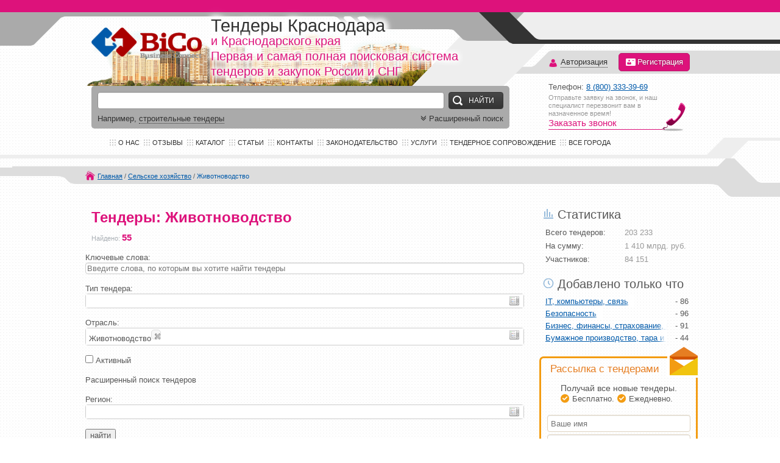

--- FILE ---
content_type: text/html; charset=UTF-8
request_url: https://krasnodar.bt.su/fields/selskoe-hozyajstvo/zhivotnovodstvo.html
body_size: 19417
content:
<!doctype html>
<!--[if lt IE 7]> <html class="ie6 oldie"> <![endif]-->
<!--[if IE 7]>    <html class="ie7 oldie"> <![endif]-->
<!--[if IE 8]>    <html class="ie8 oldie"> <![endif]-->
<!--[if gt IE 8]><!-->
<html>
<!--<![endif]-->
<head>
    
    
    
        
            
        
        
        
            
        
        
        
    

   	<base href="https://krasnodar.bt.su/">
<meta http-equiv="Content-Type" content="text/html; charset=UTF-8">

<title>Тендеры Животноводство в Тендеры Туапсе</title>




	<meta name="description" content="Все тендеры, конкурсные торги, запросы котировок, электронные аукционы по тематике Животноводство - объявленные предприятиями в Тендеры Туапсе, с полной информацией о сроках, ценах, подробной документацией.">


<link rel="canonical" href="https://krasnodar.bt.su/fields/selskoe-hozyajstvo/zhivotnovodstvo.html">

<link rel="stylesheet" type="text/css" href="/_autogenerated/components/bcMain/css/bc.css?1524580478"  />

<meta name="cmsmagazine" content="6297d438218cb13336d9c725ec48802a"/>



<script language="javascript" type="text/javascript">var Bc_baseConfig = {"isTest":false,"isDevelopment":false,"context":"web","baseSiteFolder":"www","bicoApiAddress":"https:\/\/www.bicotender.ru\/api2\/","user":{"loggedIn":false},"static":{"allJs":{"bcAdminPanel\/js\/widgets\/ChunkEditor.js":1524580520,"bcAdminPanel\/js\/widgets\/Panel.js":1524580520,"bcAdminPanel\/js\/widgets\/PageEditor.js":1524580520,"bcAdminPanel\/js\/libs\/AdminPanelEditLayout.js":1524580520,"bcMain\/js\/Bc.js":1524580478,"bcMain\/js\/libs\/Cookie.js":1524580478,"bcMain\/js\/libs\/Dialog.js":1524580478,"bcMain\/js\/libs\/Ajax.js":1524580478,"bcMain\/js\/libs\/Array.js":1524580478,"bcMain\/js\/libs\/Url.js":1524580478,"bcMain\/js\/libs\/Str.js":1524580478,"bcMain\/js\/libs\/TemplateEngine.js":1524580478,"bcMain\/js\/libs\/WidgetManager.js":1557919998,"bcMain\/js\/libs\/Informer_addBlockFix.js":1524580478,"bcMain\/js\/widgets\/ImageList.js":1399445234,"bcMain\/js\/widgets\/Window.js":1557919912,"bcMain\/js\/widgets\/Tooltip.js":1524580478,"bcMain\/mgr\/js\/BcMgr.js":1524580478,"bcMain\/mgr\/js\/libs\/Ext.js":1524580478,"bcMain\/mgr\/js\/libs\/Form.js":1524580478,"bcMain\/mgr\/js\/libs\/ModxBrowser.js":1524580478,"bcMain\/mgr\/js\/widgets\/AjaxStore.js":1524580478,"bcMain\/mgr\/js\/widgets\/entityPage\/Base.js":1524580478,"bcMain\/mgr\/js\/widgets\/entityPage\/Tab.js":1524580478,"bcMain\/mgr\/js\/widgets\/entityPage\/TabSubform.js":1524580478,"bcMain\/mgr\/js\/widgets\/entityPage\/TabSubformTpl.js":1524580478,"bcMain\/mgr\/js\/widgets\/grid\/Base.js":1524580478,"bcMain\/mgr\/js\/widgets\/grid\/Editor.js":1524580478,"bcMain\/mgr\/js\/widgets\/grid\/ExplorerEditor.js":1524580478,"bcMain\/mgr\/js\/widgets\/grid\/CustomEditor.js":1524580478,"bcMain\/mgr\/js\/widgets\/grid\/FileList.js":1524580478,"bcMain\/mgr\/js\/widgets\/grid\/ColumnMenuButton.js":1524580478,"bcMain\/mgr\/js\/widgets\/grid\/FlagButton.js":1524580478,"bcMain\/mgr\/js\/widgets\/grid\/GroupEditButton.js":1524580478,"bcMain\/mgr\/js\/widgets\/grid\/TrashButton.js":1524580478,"bcMain\/mgr\/js\/widgets\/TabPanel.js":1524580478,"bcMain\/mgr\/js\/widgets\/form\/Factory.js":1524580478,"bcMain\/mgr\/js\/widgets\/form\/Subform.js":1524580478,"bcMain\/mgr\/js\/widgets\/form\/Checkbox.js":1524580478,"bcMain\/mgr\/js\/widgets\/form\/TextField.js":1524580478,"bcMain\/mgr\/js\/widgets\/form\/TextArea.js":1524580478,"bcMain\/mgr\/js\/widgets\/form\/NumberField.js":1524580478,"bcMain\/mgr\/js\/widgets\/form\/Select.js":1524580478,"bcMain\/mgr\/js\/widgets\/form\/MultiSelect.js":1524580478,"bcMain\/mgr\/js\/widgets\/form\/WebFile.js":1524580478,"bcMain\/mgr\/js\/widgets\/form\/Gallery.js":1524580478,"bcMain\/mgr\/js\/widgets\/form\/Grid.js":1524580478,"bcMain\/mgr\/js\/widgets\/form\/Wysiwyg.js":1524580478,"bcMain\/mgr\/js\/widgets\/TvInput.js":1404477824,"bcMain\/mgr\/js\/widgets\/DataView.js":1524580478,"bcMain\/mgr\/js\/widgets\/Multiupload.js":1404477824,"bcMain\/mgr\/js\/widgets\/form\/Image.js":1404477824,"bcMainImagesUpload\/js\/redefineUploadDialog.js":1404477846,"bcExternalTinymce\/tinymce\/tinymce.min.js":1524580509,"bcExternalTinymce\/tinymce\/themes\/modern\/theme.min.js":1524580509,"bcExternalTinymce\/tinymce\/langs\/ru.js":1524580509,"bcExternalTinymce\/tinymce\/plugins\/layer\/plugin.min.js":1524580509,"bcExternalTinymce\/tinymce\/plugins\/lists\/plugin.min.js":1524580509,"bcExternalTinymce\/tinymce\/plugins\/fullscreen\/plugin.min.js":1524580509,"bcExternalTinymce\/tinymce\/plugins\/contextmenu\/plugin.min.js":1524580509,"bcExternalTinymce\/tinymce\/plugins\/tabfocus\/plugin.min.js":1524580509,"bcExternalTinymce\/tinymce\/plugins\/insertdatetime\/plugin.min.js":1524580509,"bcExternalTinymce\/tinymce\/plugins\/preview\/plugin.min.js":1524580509,"bcExternalTinymce\/tinymce\/plugins\/image\/plugin.min.js":1524580509,"bcExternalTinymce\/tinymce\/plugins\/save\/plugin.min.js":1524580509,"bcExternalTinymce\/tinymce\/plugins\/paste\/plugin.min.js":1524580509,"bcExternalTinymce\/tinymce\/plugins\/fullpage\/plugin.min.js":1524580509,"bcExternalTinymce\/tinymce\/plugins\/emoticons\/plugin.min.js":1524580509,"bcExternalTinymce\/tinymce\/plugins\/legacyoutput\/plugin.min.js":1524580509,"bcExternalTinymce\/tinymce\/plugins\/anchor\/plugin.min.js":1524580509,"bcExternalTinymce\/tinymce\/plugins\/nonbreaking\/plugin.min.js":1524580509,"bcExternalTinymce\/tinymce\/plugins\/visualchars\/plugin.min.js":1524580509,"bcExternalTinymce\/tinymce\/plugins\/code\/plugin.min.js":1524580509,"bcExternalTinymce\/tinymce\/plugins\/example\/plugin.min.js":1524580509,"bcExternalTinymce\/tinymce\/plugins\/spellchecker\/plugin.min.js":1524580509,"bcExternalTinymce\/tinymce\/plugins\/advlist\/plugin.min.js":1524580509,"bcExternalTinymce\/tinymce\/plugins\/hr\/plugin.min.js":1524580509,"bcExternalTinymce\/tinymce\/plugins\/directionality\/plugin.min.js":1524580509,"bcExternalTinymce\/tinymce\/plugins\/table\/plugin.min.js":1524580509,"bcExternalTinymce\/tinymce\/plugins\/wordcount\/plugin.min.js":1524580509,"bcExternalTinymce\/tinymce\/plugins\/autoresize\/plugin.min.js":1524580509,"bcExternalTinymce\/tinymce\/plugins\/importcss\/plugin.min.js":1524580509,"bcExternalTinymce\/tinymce\/plugins\/visualblocks\/plugin.min.js":1524580509,"bcExternalTinymce\/tinymce\/plugins\/link\/plugin.min.js":1524580509,"bcExternalTinymce\/tinymce\/plugins\/textcolor\/plugin.min.js":1524580509,"bcExternalTinymce\/tinymce\/plugins\/media\/plugin.min.js":1524580509,"bcExternalTinymce\/tinymce\/plugins\/charmap\/plugin.min.js":1524580509,"bcExternalTinymce\/tinymce\/plugins\/pagebreak\/plugin.min.js":1524580509,"bcExternalTinymce\/tinymce\/plugins\/print\/plugin.min.js":1524580509,"bcExternalTinymce\/tinymce\/plugins\/bbcode\/plugin.min.js":1524580509,"bcExternalTinymce\/tinymce\/plugins\/moxiemanager\/plugin.js":1524580509,"bcExternalTinymce\/tinymce\/plugins\/moxiemanager\/plugin.min.js":1524580509,"bcExternalTinymce\/tinymce\/plugins\/moxiemanager\/editor_plugin.js":1524580509,"bcExternalTinymce\/tinymce\/plugins\/moxiemanager\/editor_plugin_src.js":1524580509,"bcExternalTinymce\/tinymce\/plugins\/moxiemanager\/js\/moxman.loader.min.js":1524580509,"bcExternalTinymce\/tinymce\/plugins\/moxiemanager\/js\/moxman.api.min.js":1524580509,"bcExternalTinymce\/tinymce\/plugins\/moxiemanager\/langs\/ru.js":1524580509,"bcExternalTinymce\/tinymce\/plugins\/moxiemanager\/langs\/moxman_ru.js":1524580509,"bcExternalTinymce\/tinymce\/plugins\/moxiemanager\/langs\/en.js":1524580509,"bcExternalTinymce\/tinymce\/plugins\/moxiemanager\/plugins\/Uploaded\/Plugin.js":1524580509,"bcExternalTinymce\/tinymce\/plugins\/moxiemanager\/plugins\/Favorites\/Plugin.js":1524580509,"bcExternalTinymce\/tinymce\/plugins\/moxiemanager\/plugins\/GoogleDrive\/Plugin.js":1524580509,"bcExternalTinymce\/tinymce\/plugins\/moxiemanager\/plugins\/History\/Plugin.js":1524580509,"bcExternalTinymce\/tinymce\/plugins\/moxiemanager\/plugins\/Dropbox\/Plugin.js":1524580509,"bcExternalTinymce\/tinymce\/plugins\/moxiemanager\/plugins\/ExternalAuthenticator\/sha256.js":1524580509,"bcExternalTinymce\/tinymce\/plugins\/autolink\/plugin.min.js":1524580509,"bcExternalTinymce\/tinymce\/plugins\/searchreplace\/plugin.min.js":1524580509,"bcExternalTinymce\/tinymce\/plugins\/autosave\/plugin.min.js":1524580509,"bcExternalTinymce\/tinymce\/plugins\/noneditable\/plugin.min.js":1524580509,"bcExternalTinymce\/tinymce\/plugins\/example_dependency\/plugin.min.js":1524580509,"bcExternalTinymce\/tinymce\/plugins\/template\/plugin.min.js":1524580509,"bcPage\/mgr\/js\/pages\/list.js":1524580497,"bcPage\/mgr\/js\/widgets\/ResourceGrid.js":1524580497,"bcBico\/js\/pages\/registration-done.js":1524580484,"bcBico\/js\/pages\/tender.js":1524580484,"bcBico\/js\/widgets\/TenderList.js":1524580484,"bcBico\/js\/widgets\/Tender.js":1401088467,"bcBico\/js\/widgets\/AuthorisationConfirm.js":1524580484,"bcBico\/js\/widgets\/JumpToForm.js":1524580484,"bcBico\/js\/libs\/api.js":1524580484,"bcMainManager\/js\/hideBackedElements.js":1524580480,"bcMainManager\/mgr\/js\/widgets\/GridTvInput.js":1404477825,"bcImage\/js\/widgets\/Gallery.js":1524580510,"bcImage\/js\/widgets\/Fancybox.js":1524580510,"bcImage\/mgr\/js\/widgets\/GalleryGrid.js":1404477831,"bcImage\/mgr\/js\/widgets\/GalleryTvInput.js":1404477831,"bcImage\/mgr\/js\/libs\/GalleryEditor.js":1404477831,"bcForm\/js\/widgets\/Date.js":1524580501,"bcForm\/js\/widgets\/ReCaptcha.js":1529649298,"bcForm\/js\/widgets\/Wysiwyg.js":1524580501,"bcForm\/js\/widgets\/Form.js":1524580501,"bcForm\/js\/widgets\/MaskField.js":1524580501,"bcForm\/js\/widgets\/SelectTree.js":1590401924,"bcForm\/js\/widgets\/SubformList.js":1524580501,"bcForm\/js\/widgets\/SmartCaptcha.js":1751297654,"bcForm\/mgr\/js\/redefineModxFileManager.js":1524580501,"bcForm\/mgr\/js\/pages\/resource.js":1524580501,"bcForm\/mgr\/js\/widgets\/FieldEditor.js":1524580501,"bcForm\/mgr\/js\/widgets\/FieldTvInput.js":1524580501,"bcForm\/mgr\/js\/widgets\/FieldTvConfig.js":1524580501,"Site\/js\/main.js":1524580581,"Site\/js\/paywall.js":1524580581,"Site\/js\/widgets\/HeadBlock.js":1654606898,"Site\/js\/widgets\/QuickSearchForm.js":1524580581,"Site\/js\/widgets\/SubscribeForm.js":1524580581,"Site\/js\/widgets\/FieldPromoToggler.js":1524580581,"Site\/js\/widgets\/AddToFavoritesLink.js":1524580581,"Site\/js\/widgets\/AjaxBlock.js":1403786334,"Site\/images\/region\/vladimir\/form_check.js":1524580581,"bcMenu\/js\/widgets\/ExpandableMenu.js":1524580511},"includedGlobalJs":["bcImage\/js\/external\/fancybox\/jquery.fancybox.js"]}};</script>

<script type="text/javascript" src="/_autogenerated/components/bcMain/js/external/jQuery/jquery-1.10.2.js" ></script>
<script type="text/javascript" src="/_autogenerated/components/bcMain/js/Bc.js?1557919998" ></script>









	
	    
	        <link rel="shortcut icon" href="/krasnodar.ico">
	    
	    <meta name='yandex-verification' content='564d90cd3d89a389' />
	    
	        <meta name="google-site-verification" content="JlNKzyGgw3ngOHlSA4qR6JpGNL-aNlTBv2gcLYT_as4" />
	    
		<meta name="viewport" content="width=device-width, user-scalable=no, initial-scale=1.0, minimum-scale=1.0, maximum-scale=1.0">
		<link rel="stylesheet" type="text/css" href="/_autogenerated/components/Site/css/boilerplate.css?1524580581"  />
		<link rel="stylesheet" type="text/css" href="/_autogenerated/components/Site/css/base.css?1764600146"  />
		<link rel="stylesheet" type="text/css" href="/_autogenerated/components/Site/css/region/krasnodar.css?1559631664"  />
		<link rel="stylesheet" type="text/css" href="/_autogenerated/components/Site/css/jquery.bxslider.css?1524580581"  />
		<link href='https://fonts.googleapis.com/css?family=PT+Sans+Narrow:400,700&subset=latin,cyrillic' rel='stylesheet' type='text/css'>
		<link rel="stylesheet" type="text/css" href="/_autogenerated/components/Site/css/print.css?1524580582" media="print" /> 
		<link rel="stylesheet" type="text/css" href="/_autogenerated/components/Site/css/adaptive.css?1764600293"  /> 
		<link rel="stylesheet" type="text/css" href="/_autogenerated/components/Site/css/main_section1.css?1558536767"  /> 
		<!--[if lt IE 9]>
		<script type="text/javascript" src="/_autogenerated/components/Site/js/external/html5.js" ></script>
		<![endif]-->
		<script type="text/javascript" src="/_autogenerated/components/Site/js/external/respond.min.js" ></script>

		<script type="text/javascript" src="/_autogenerated/components/Site/js/main.js?1524580581" charset="utf-8"></script>
		<script type="text/javascript" src="/_autogenerated/components/Site/js/external/jquery.bxslider.js" charset="utf-8"></script>
		<script type="text/javascript" src="/_autogenerated/components/bcBico/js/libs/api.js?1524580484" charset="utf-8"></script>
		<script type="text/javascript">/*Bc.Bico.Api.authorizeUser({ authorizeOnBicotender: true });*/</script>
		
		<meta property="og:title" content="Тендеры Животноводство в Тендеры Туапсе"/>
        <meta property="og:description" content="Все тендеры, конкурсные торги, запросы котировок, электронные аукционы по тематике Животноводство - объявленные предприятиями в Тендеры Туапсе, с полной информацией о сроках, ценах, подробной документацией."/> 
        <meta property="og:image" content="/assets/components/Site/images/region/krasnodar/logo.png"> 
        <meta property="og:type" content="website"/> 
        <meta property="og:url" content= "https://krasnodar.bt.su/fields/selskoe-hozyajstvo/zhivotnovodstvo.html" />
	
	
<link rel="stylesheet" href="/assets/components/bcImage/js/external/fancybox/jquery.fancybox.css" type="text/css" />
</head>
<body>


<div id="wrapper">
	<div id="header" data-widget="Site-HeadBlock">
		<div class="line_top"></div>
		<div class="header_wrapper">
		    <div class="header-top">
			    <div class="logo"><a href="/"><img src="/assets/components/Site/images/region/krasnodar/logo.png" alt="Тендеры Краснодара" title="Тендеры Краснодара"></a></div>
			    <div class="header_title">Тендеры Краснодара <span> и Краснодарского края</span><span>	
Первая и самая полная поисковая система </br> тендеров и закупок России и СНГ</span></div>
			    <noindex class="header-authorization">
<div class="registration_block">
	
		<a class="auth_button" data-action="toggleLoginForm"><i></i>Авторизация</a>
		<div class="auth_wrapper">
			<div class="auth_block" data-login-form-box="1">
			    <noindex>
			        <form class=""  method="POST" action="" data-widget="Form-Form" data-type="form" data-ajax="1" data-form-config="{&quot;onSubmit&quot;:[{&quot;name&quot;:&quot;bcBico::loginFormHandler&quot;},{&quot;name&quot;:&quot;reload&quot;}],&quot;ajax&quot;:true,&quot;childs&quot;:[{&quot;name&quot;:&quot;login&quot;,&quot;title&quot;:&quot;\u041b\u043e\u0433\u0438\u043d&quot;,&quot;check&quot;:&quot;required&quot;},{&quot;name&quot;:&quot;password&quot;,&quot;type&quot;:&quot;password&quot;,&quot;title&quot;:&quot;\u041f\u0430\u0440\u043e\u043b\u044c&quot;,&quot;check&quot;:&quot;required&quot;},{&quot;name&quot;:&quot;remember&quot;,&quot;type&quot;:&quot;checkbox&quot;,&quot;title&quot;:&quot;\u0417\u0430\u043f\u043e\u043c\u043d\u0438\u0442\u044c \u043c\u0435\u043d\u044f&quot;},{&quot;type&quot;:&quot;submit&quot;,&quot;title&quot;:&quot;\u0412\u0445\u043e\u0434&quot;,&quot;class&quot;:&quot;auth_submit&quot;}],&quot;outerTpl&quot;:&quot;\n    \t\t\t\t\t\t@html.items\n    \t\t\t\t\t\t@childs.submit.html.tag\n    \t\t\t\t\t&quot;,&quot;defaultItemOuterTpl&quot;:&quot;\n    \t\t\t\t\t\t&lt;label&gt;\n    \t\t\t\t\t\t\t@title @html.tag\n    \t\t\t\t\t\t\t&lt;span data-error-box=\&quot;@path\&quot;&gt;@html.error&lt;\/span&gt;\n    \t\t\t\t\t\t&lt;\/label&gt;\n    \t\t\t\t\t&quot;,&quot;defaultItemErrorTpl&quot;:&quot;\n    \t\t\t\t\t\t&lt;span class=\&quot;error\&quot;&gt;&lt;i&gt;&lt;\/i&gt;@error&lt;\/span&gt;\n    \t\t\t\t\t&quot;}" data-form-config-signature="415d894b62d2aa24973e8c9e8d4b02dd" >
	
    						
    						<label>
    							Логин <input
	type="text"
	name="login"
	value=""
	id="6978a30bc1de4"
	class=""
	 data-type="text"
>
    							<span data-error-box="login"></span>
    						</label>
    					
    						<label>
    							Пароль <input
	type="password"
	name="password"
	value=""
	id="6978a30bc2428"
	class=""
	 data-type="password"
>
    							<span data-error-box="password"></span>
    						</label>
    					
    						<label>
    							Запомнить меня <input type="hidden" name="remember" value="0">
<input
	type="checkbox"
	name="remember"
	value="1"
	id="6978a30bc24a6"
	
	class=""
	 data-type="checkbox"
>
    							<span data-error-box="remember"></span>
    						</label>
    					
    						<input class="btn btn-info auth_submit" type="submit" value="Вход"  data-type="submit">
    					

	<input type="hidden" name="567624f6b87bec941e7e29bd0993af05" value="1">
</form>
			    </noindex>
			</div>
		</div>
		
		<a href="registration.html#registration" class="reg_button"><i></i>Регистрация</a>
		
		
	
</div></noindex>
	        </div>
	        
	        <div class="section-search-form-phone">
    	        


<div class="tndsearch" data-search-box="1">
	<div data-quick-search-box="1">
		<form action="/tender-list/" method="get" name="search">
			<dl>
				<dd id="search_element">
					<input type="hidden" name="keywordsStrict" value="1">
					<input type="hidden" name="smartSearch" value="1">
					<input type="hidden" name="regionPreference" value="1">
					<input type="hidden" name="tender-search-form" value="1">
					<input type="text" name="keywords" id="keywords_lite" value="">
				</dd>
			</dl>
			<input type="submit" value="НАЙТИ" name="submit" id="submit"><label for="submit"></label>
		</form>
		<div class="tndsearch-bottom">
			<div class="tndsearch-bottom-left">
				Например, <a class="example" href="/stroitelnie-tendery.html">строительные тендеры</a>
			</div>
			<div class="tndsearch-bottom-right">
				<a class="advanced_search" data-action="toggle-advanced-search"><i></i>Расширенный поиск</a>
			</div>
		</div>
	</div>

	<div data-advanced-search-box="1" style="display: none">
		<a class="advanced_search" data-action="toggle-advanced-search"><i></i>Расширенный поиск</a>
		<form class=""  method="GET" action="/tender-list/" data-widget="Form-Form" data-type="form" >
	
		<div class="left-column">
			<div class="control-group " >
	
		<div class="labels">
			<label for="6978a30bc46e3">
				Ключевые слова<span class="colon">:</span>
				
			</label>
		</div>
	
	<div class="controls">
		<input
	type="text"
	name="keywords"
	value=""
	id="6978a30bc46e3"
	class=""
	 placeholder="Введите слова, по которым вы хотите найти тендеры" data-type="text"
>
		<span data-error-box="keywords"></span>
	</div>
</div>

<div class="control-group inline" >
	
		<div class="labels">
			<label for="6978a30bc476a">
				Искать все слова в одном тендере<span class="colon">:</span>
				
			</label>
		</div>
	
	<div class="controls">
		<input type="hidden" name="keywordsStrict" value="0">
<input
	type="checkbox"
	name="keywordsStrict"
	value="1"
	id="6978a30bc476a"
	checked
	class=""
	 data-type="checkbox"
>
		<span data-error-box="keywordsStrict"></span>
	</div>
</div>

<div class="control-group " >
	
		<div class="labels">
			<label for="6978a30bc47e8">
				Исключить слова<span class="colon">:</span>
				
			</label>
		</div>
	
	<div class="controls">
		<input
	type="text"
	name="nokeywords"
	value=""
	id="6978a30bc47e8"
	class=""
	 data-type="text"
>
		<span data-error-box="nokeywords"></span>
	</div>
</div>

<div class="control-group " >
	
		<div class="labels">
			<label for="6978a30bc4863">
				Отрасль<span class="colon">:</span>
				
			</label>
		</div>
	
	<div class="controls">
		<script type="text/tpl" id="js-tpl-bcForm.selectTree.item">s.push("\n	<div data-tree-item=\"");
 s.push(id);
 s.push("\">\n		");
 if ( ! isLeaf ) { s.push("\n			<span class=\"icon expand \" data-toggler=\"");
 s.push(id);
 s.push("\" data-toggle-item=\"");
 s.push(id);
 s.push("\"></span>\n		");
 } s.push("\n		<label>\n			<input type=\"checkbox\" data-id=\"");
 s.push(id);
 s.push("\">\n\n			<b data-toggle-item=\"");
 s.push(id);
 s.push("\">");
 s.push(title);
 s.push("</b>\n		</label>\n		<div style=\"display:none\" data-item-box=\"");
 s.push(id);
 s.push("\"></div>\n		<div style=\"clear: both;\"></div>\n	</div>\n");
</script>

<div
	class=""
	data-widget-config='{"valueViewBoxDelimiter":null,"value":[],"options":null,"optionsAjax":{"action":"bico\/getFieldList"},"name":"field_id","placeholder":null}'
	data-name="field_id"
	 data-widget="Form-SelectTree" data-type="checkboxTree"
>
	<div data-value-box="1">
		
	</div>

	<div data-value-view-box="1"></div>

	<div class="select-tree" data-tree-box="1">
		<a href="#" data-action="select-all">Выделить все</a> /
		<a href="#" data-action="select-none">Снять выделение</a> /
		<a href="#" data-action="close">Закрыть</a>
		<div data-tree-inner-box="1"></div>
	</div>
</div>
		<span data-error-box="field_id"></span>
	</div>
</div>

<div class="control-group " >
	
		<div class="labels">
			<label for="6978a30bc48dc">
				Тип тендера<span class="colon">:</span>
				
			</label>
		</div>
	
	<div class="controls">
		

<div
	class=""
	data-widget-config='{"valueViewBoxDelimiter":null,"value":[],"options":{"1":{"title":"\u041a\u043e\u043d\u043a\u0443\u0440\u0441","id":1,"parent":0},"2":{"title":"\u0410\u0443\u043a\u0446\u0438\u043e\u043d","id":2,"parent":0},"3":{"title":"\u0417\u0430\u043f\u0440\u043e\u0441 \u043a\u043e\u0442\u0438\u0440\u043e\u0432\u043e\u043a","id":3,"parent":0},"4":{"title":"\u042d\u043b\u0435\u043a\u0442\u0440\u043e\u043d\u043d\u044b\u0439 \u0430\u0443\u043a\u0446\u0438\u043e\u043d","id":4,"parent":0},"5":{"title":"\u0411\u0438\u0440\u0436\u0430","id":5,"parent":0},"6":{"title":"\u041e\u0442\u0431\u043e\u0440","id":6,"parent":0},"7":{"title":"\u0418\u0437\u0432\u0435\u0449\u0435\u043d\u0438\u0435 \u043e \u0437\u0430\u0438\u043d\u0442\u0435\u0440\u0435\u0441\u043e\u0432\u0430\u043d\u043d\u043e\u0441\u0442\u0438","id":7,"parent":0},"8":{"title":"\u0414\u0440\u0443\u0433\u043e\u0435","id":8,"parent":0},"9":{"title":"\u041d\u0435 \u043e\u043f\u0440\u0435\u0434\u0435\u043b\u0435\u043d","id":9,"parent":0},"10":{"title":"\u0415\u0434\u0438\u043d\u0441\u0442\u0432\u0435\u043d\u043d\u044b\u0439 \u043f\u043e\u0441\u0442\u0430\u0432\u0449\u0438\u043a","id":10,"parent":0},"11":{"title":"\u0417\u0430\u043f\u0440\u043e\u0441 \u043f\u0440\u0435\u0434\u043b\u043e\u0436\u0435\u043d\u0438\u0439","id":11,"parent":0},"12":{"title":"\u0410\u043d\u0430\u043b\u0438\u0437 \u0446\u0435\u043d","id":12,"parent":0},"13":{"title":"\u041f\u0440\u0435\u0434\u043b\u043e\u0436\u0435\u043d\u0438\u0435 \u0434\u0435\u043b\u0430\u0442\u044c \u043e\u0444\u0435\u0440\u0442\u044b","id":13,"parent":0},"14":{"title":"\u041c\u0430\u043b\u0430\u044f \u0437\u0430\u043a\u0443\u043f\u043a\u0430","id":14,"parent":0},"15":{"title":"\u0417\u0430\u043a\u0440\u044b\u0442\u0430\u044f \u043f\u0440\u043e\u0446\u0435\u0434\u0443\u0440\u0430","id":15,"parent":0},"16":{"title":"\u0427\u0430\u0441\u0442\u043d\u043e\u0435 \u043e\u0431\u044a\u044f\u0432\u043b\u0435\u043d\u0438\u0435","id":16,"parent":0},"17":{"title":"\u0417\u0430\u043a\u0443\u043f\u043a\u0430 \u0443 \u0430\u043a\u043a\u0440\u0435\u0434\u0438\u0442\u043e\u0432\u0430\u043d\u043d\u043e\u0433\u043e \u043f\u043e\u0441\u0442\u0430\u0432\u0449\u0438\u043a\u0430","id":17,"parent":0},"18":{"title":"\u041f\u0443\u0431\u043b\u0438\u0447\u043d\u043e\u0435 \u043f\u0440\u0435\u0434\u043b\u043e\u0436\u0435\u043d\u0438\u0435","id":18,"parent":0},"19":{"title":"\u0417\u0430\u043f\u0440\u043e\u0441 \u0446\u0435\u043d","id":19,"parent":0},"20":{"title":"\u041a\u043e\u043d\u043a\u0443\u0440\u0435\u043d\u0442\u043d\u044b\u0439 \u043b\u0438\u0441\u0442","id":20,"parent":0},"21":{"title":"\u041a\u043e\u043d\u043a\u0443\u0440\u0435\u043d\u0442\u043d\u044b\u0439 \u043b\u0438\u0441\u0442 \u0441 \u043f\u0435\u0440\u0435\u0442\u043e\u0440\u0436\u043a\u043e\u0439","id":21,"parent":0},"22":{"title":"\u0423\u043f\u0440\u043e\u0449\u0435\u043d\u043d\u0430\u044f \u0437\u0430\u043a\u0443\u043f\u043a\u0430","id":22,"parent":0},"23":{"title":"\u0417\u0430\u043a\u0443\u043f\u043a\u0430 \u0432\u043e \u0438\u0441\u043f\u043e\u043b\u043d\u0435\u043d\u0438\u0435 \u0434\u043e\u0445\u043e\u0434\u043d\u044b\u0445 \u0434\u043e\u0433\u043e\u0432\u043e\u0440\u043e\u0432","id":23,"parent":0},"24":{"title":"\u0420\u043e\u0441\u0430\u0442\u043e\u043c: \u0411\u0420\u0418\u0424","id":24,"parent":0}},"optionsAjax":null,"name":"type_id","placeholder":null}'
	data-name="type_id"
	 data-widget="Form-SelectTree" data-type="checkboxTree"
>
	<div data-value-box="1">
		
	</div>

	<div data-value-view-box="1"></div>

	<div class="select-tree" data-tree-box="1">
		<a href="#" data-action="select-all">Выделить все</a> /
		<a href="#" data-action="select-none">Снять выделение</a> /
		<a href="#" data-action="close">Закрыть</a>
		<div data-tree-inner-box="1"></div>
	</div>
</div>
		<span data-error-box="type_id"></span>
	</div>
</div>

<div class="control-group " >
	
		<div class="labels">
			<label for="6978a30bc495c">
				Номер заявки<span class="colon">:</span>
				
			</label>
		</div>
	
	<div class="controls">
		<input
	type="text"
	name="tender_id"
	value=""
	id="6978a30bc495c"
	class=""
	 data-type="text"
>
		<span data-error-box="tender_id"></span>
	</div>
</div>

<div class="control-group inline" >
	
		<div class="labels">
			<label for="6978a30bc49d2">
				Отображать срок выполнения контракта или поставки товара<span class="colon">:</span>
				
			</label>
		</div>
	
	<div class="controls">
		<input type="hidden" name="show_expiration" value="0">
<input
	type="checkbox"
	name="show_expiration"
	value="1"
	id="6978a30bc49d2"
	
	class=""
	 data-type="checkbox"
>
		<span data-error-box="show_expiration"></span>
	</div>
</div>

<div class="control-group " >
	
		<div class="labels">
			<label for="6978a30bc4a4b">
				Показывать на странице<span class="colon">:</span>
				
			</label>
		</div>
	
	<div class="controls">
		<ul>
	
		<li>
			<input
				type="radio"
				name="on_page"
				value="10"
				class=""
				
				 data-type="radioGroup"
			>
			10
		</li>
	
		<li>
			<input
				type="radio"
				name="on_page"
				value="20"
				class=""
				checked
				 data-type="radioGroup"
			>
			20
		</li>
	
		<li>
			<input
				type="radio"
				name="on_page"
				value="50"
				class=""
				
				 data-type="radioGroup"
			>
			50
		</li>
	
		<li>
			<input
				type="radio"
				name="on_page"
				value="100"
				class=""
				
				 data-type="radioGroup"
			>
			100 тендеров
		</li>
	
</ul>
		<span data-error-box="on_page"></span>
	</div>
</div>


		</div>

		<div class="right-column">
			<div class=""  data-type="subform">
	<div class="control-group " >
	
		<div class="labels">
			<label for="6978a30bc4b78">
				Заказчик<span class="colon">:</span>
				
			</label>
		</div>
	
	<div class="controls">
		<input
	type="text"
	name="company[name]"
	value=""
	id="6978a30bc4b78"
	class=""
	 data-type="text"
>
		<span data-error-box="company[name]"></span>
	</div>
</div>

<div class="control-group inline" >
	
		<div class="labels">
			<label for="6978a30bc4be1">
				Строгое соответствие<span class="colon">:</span>
				
			</label>
		</div>
	
	<div class="controls">
		<input type="hidden" name="company[keywordsStrict]" value="0">
<input
	type="checkbox"
	name="company[keywordsStrict]"
	value="1"
	id="6978a30bc4be1"
	
	class=""
	 data-type="checkbox"
>
		<span data-error-box="company[keywordsStrict]"></span>
	</div>
</div>

<div class="control-group " >
	
		<div class="labels">
			<label for="6978a30bc4c4b">
				ИНН<span class="colon">:</span>
				
			</label>
		</div>
	
	<div class="controls">
		<input
	type="text"
	name="company[inn]"
	value=""
	id="6978a30bc4c4b"
	class=""
	 data-type="text"
>
		<span data-error-box="company[inn]"></span>
	</div>
</div>


</div><div class="from-to"  data-type="subform">
	<div class="control-group " >
	
		<div class="labels">
			<label for="6978a30bc4d16">
				Цена контракта от<span class="colon">:</span>
				
			</label>
		</div>
	
	<div class="controls">
		<input
	type="text"
	name="costRub[from]"
	value=""
	id="6978a30bc4d16"
	class=""
	 data-type="text"
>
		<span data-error-box="costRub[from]"></span>
	</div>
</div>

<div class="control-group " >
	
		<div class="labels">
			<label for="6978a30bc4d81">
				до<span class="colon">:</span>
				
			</label>
		</div>
	
	<div class="controls">
		<input
	type="text"
	name="costRub[to]"
	value=""
	id="6978a30bc4d81"
	class=""
	 data-type="text"
>
		<span data-error-box="costRub[to]"></span>
	</div>
</div>


</div><div class="from-to"  data-type="subform">
	<div class="control-group " >
	
		<div class="labels">
			<label for="6978a30bc4e52">
				Дата начала от<span class="colon">:</span>
				
			</label>
		</div>
	
	<div class="controls">
		<input
	type="text"
	name="loadTime[from]"
	value=""
	id="6978a30bc4e52"
	class=""
	 data-widget="Form-Date" data-type="date"
>
		<span data-error-box="loadTime[from]"></span>
	</div>
</div>

<div class="control-group " >
	
		<div class="labels">
			<label for="6978a30bc4ebb">
				до<span class="colon">:</span>
				
			</label>
		</div>
	
	<div class="controls">
		<input
	type="text"
	name="loadTime[to]"
	value=""
	id="6978a30bc4ebb"
	class=""
	 data-widget="Form-Date" data-type="date"
>
		<span data-error-box="loadTime[to]"></span>
	</div>
</div>


</div><div class="from-to"  data-type="subform">
	<div class="control-group " >
	
		<div class="labels">
			<label for="6978a30bc4f8c">
				Дата окончания от<span class="colon">:</span>
				
			</label>
		</div>
	
	<div class="controls">
		<input
	type="text"
	name="finishDate[from]"
	value=""
	id="6978a30bc4f8c"
	class=""
	 data-widget="Form-Date" data-type="date"
>
		<span data-error-box="finishDate[from]"></span>
	</div>
</div>

<div class="control-group " >
	
		<div class="labels">
			<label for="6978a30bc4ff9">
				до<span class="colon">:</span>
				
			</label>
		</div>
	
	<div class="controls">
		<input
	type="text"
	name="finishDate[to]"
	value=""
	id="6978a30bc4ff9"
	class=""
	 data-widget="Form-Date" data-type="date"
>
		<span data-error-box="finishDate[to]"></span>
	</div>
</div>


</div><div class="control-group " >
	
		<div class="labels">
			<label for="6978a30bc5085">
				Статус тендера<span class="colon">:</span>
				
			</label>
		</div>
	
	<div class="controls">
		<ul  data-type="checkboxGroup">
	
		<li>
			<input
				type="checkbox"
				name="status_id[]"
				value="3"
				class=""
				
			>
			Активный
		</li>
	
		<li>
			<input
				type="checkbox"
				name="status_id[]"
				value="4"
				class=""
				
			>
			Завершенный
		</li>
	
		<li>
			<input
				type="checkbox"
				name="status_id[]"
				value="5"
				class=""
				
			>
			С результатом
		</li>
	
		<li>
			<input
				type="checkbox"
				name="status_id[]"
				value="8"
				class=""
				
			>
			План-график
		</li>
	
</ul>
		<span data-error-box="status_id"></span>
	</div>
</div>

<input
	type="hidden"
	name="company_id"
	value=""
	id="6978a30bc5101"
	class=""
	 data-type="hidden"
>
		</div>

		<div class="form-actions ">
			<div class="labels"></div>
			<div class="controls">
				<input class="btn btn-info " type="submit" value="Искать"  data-type="submit">
				
				<button data-action="toggle-advanced-search">Закрыть</button>
			</div>
		</div>
	

	<input type="hidden" name="tender-search-form" value="1">
</form>
	</div>
</div>
  
    	        
    	        <div class="header__phone">
    	            <div class="header-phone-contacts">
            			
                			<div class="phone-contact">Телефон: 
                			    <a href="tel:8 (800) 333-39-69">8 (800) 333-39-69</a>
                			</div>
            			
        			    <noindex><div class="phone" data-phone-box="1">
    
	    <div class="desc">Отправьте заявку на звонок, и наш специалист перезвонит вам в назначенное время!</div>
    
	<a href="/zakazat-zvonok.html#request-a-call">Заказать звонок</a>
</div>

<div data-phone-form-box="1"></div></noindex>
        			</div>
    			</div>
			</div>
		</div>
	</div>

	<div id="menu">
	<span></span>
    <div class="menu-mobile">
        <div class="line">
            <span></span>
            <span></span>
            <span></span>
        </div>
        <div class="tt">Меню</div>
    </div>
	<ul class="level-1">
	
		   
		
		   
                <li class="level-1">
                    
                		<a href="about.html" >О нас</a>  
                	
                	
                	
                </li>
            
		
		   
                <li class="level-1">
                    
                		<a href="opinion/" >Отзывы</a>  
                	
                	
                	
                </li>
            
		
		   
                <li class="level-1">
                    
                		<a href="catalogue.html" >Каталог</a>  
                	
                	
                	
                </li>
            
		
		   
                <li class="level-1">
                    
                		<a href="articles/" >Статьи</a>  
                	
                	
                	
                </li>
            
		
		   
                <li class="level-1">
                    
                		<a href="kontakty.html" >Контакты</a>  
                	
                	
                	
                </li>
            
		
		   
                <li class="level-1">
                    
                		<a href="law/" >Законодательство</a>  
                	
                	
                	
                </li>
            
		
		   
                <li class="level-1">
                    
                		<a href="service/" >Услуги</a>  
                	
                	
                	
                </li>
            
		
		   
                <li class="level-1">
                    
                		<a href="https://www.bicotender.ru/service/complex.html" >Тендерное сопровождение</a>  
                	
                	
                	
                </li>
            
		
		   
		
		   
                <li class="last level-1">
                    
                		<a href="https://www.bt.su/" >Все города</a>  
                	
                	
                	
                </li>
            
		
</ul>
</div>

	<div id="breadcrumbs">
	<div class="breadcrumbs" itemscope="" itemtype="http://schema.org/WebPage">
		
	<a itemprop="breadcrumb" href="/">Главная</a>
<span class="divider">/</span>
	<a itemprop="breadcrumb" href="/fields/selskoe-hozyajstvo.html">Сельское хозяйство</a>
<span class="divider">/</span>
	<a itemprop="breadcrumb">Животноводство</a>

	</div>
</div>

	<div id="content">
	    
    	
		<table class="content-table" id="content-table">
			<tr>
				<td>
					<div class="left_column col">
						
							<div class="content_block">
							    <a href="#" name="registration"></a>
							    <a href="#" name="request-a-call"></a>
								<h1>
								    Тендеры: Животноводство
								    
								</h1>
						        
                                
                        		
								
									



<div class="search_result_tenders" data-widget="Bico-TenderList">
    
    	
    	<span class="note">Найдено: <span class="number">55</span></span>
	

	<div id="js-Informer"></div>

    
	    <script type="text/javascript">
	Bc.regionFieldMap = {"region":{"3588":"abinsk","3589":"abrau-dyurso","3590":"anapa","3591":"apsheronsk","3592":"armavir","3593":"arhipo-osipovka","3594":"afipskij","3595":"ahtyrskij","3596":"achuevo","3597":"belorechensk","3598":"verhnebakanskij","3599":"vyselki","3600":"gelendzhik","3602":"goryachij-klyuch","3603":"dzhubga","3604":"dinskaya","3605":"ejsk","3606":"ilskij","3607":"kabardinka","3608":"kalinino","3609":"kalininskaya","3611":"kanevskaya","3612":"korenovsk","3587":"krasnodar","3614":"kropotkin","3615":"krylovskaya","3616":"krymsk","3617":"kurganinsk","3618":"kushhevskaya","3619":"labinsk","3622":"mostovskoj","6088":"novokubansk","3623":"novorossijsk","3624":"otradnaya","3625":"pavlovskaya","3626":"primorsko-ahtarsk","3627":"severskaya","3628":"slavyansk-na-kubani","3629":"sochi","3630":"starominskaya","3631":"staroshherbinovskaya","3632":"tbilisskaya","3633":"temryuk","3634":"timashevsk","3635":"tihoreck","3636":"tuapse","3638":"ust-labinsk","5919":"chaplygin"},"field":{"7":"it-kompyutery-svyaz","1029":"web-internet","1126":"avia-i-drugoe-bilety","1046":"avia-i-kosmicheskoe-mashinostroenie","1047":"avtomobilestroenie","1128":"avtomobili-avtotransport-avtobusy-pricepy","1095":"agrohimiya-i-udobreniya","1113":"aromaticheskie-uglevodorody","1011":"bankovskoe-delo","1":"bezopasnost","2":"biznes-finansy-strahovanie-marketing-i-reklama","1114":"bitumy","1139":"blagoustrojstvo-territorii-landshaftnye-raboty","1016":"bumazhnoe-proizvodstvo","3":"bumazhnoe-proizvodstvo-tara-i-upakovka","1012":"buhgalterskij-uchet-ocenka-audit","1160":"bytovaya-tehnika","1133":"bytovaya-himiya","1052":"veterinariya","1134":"vzryvchatye-veshhestva","1001":"videonablyudenie-signalizaciya-ops-skd","91329":"vodolaznye-raboty","1115":"gaz","1035":"galanterejnaya-produkciya-tkani","1116":"goryuche-smazochnye-materialy","1068":"dachi-kottedzhi-malye-arhitekturnye-formy","91330":"demontazh-zdanij-i-sooruzhenij","4":"derevoobrabotka-les","1022":"derevyannye-izdeliya-i-konstrukcii","1042":"detali-zapchasti-instrumenty","1085":"detskoe-i-dieticheskoe-pitanie","1105":"dobycha-poleznyh-iskopaemyh","1072":"dorogi-mosty-tonneli","1129":"dorozhnaya-tehnika","1125":"dostavka","1106":"dragocennye-kamni","1024":"drugoe","1025":"drugoe","1028":"drugoe","5":"drugoe","1033":"drugoe","1041":"drugoe","1050":"drugoe","1055":"drugoe","1060":"drugoe","1065":"drugoe","1074":"drugoe","1079":"drugoe","1080":"drugoe","1092":"drugoe","1099":"drugoe","1104":"drugoe","1107":"drugoe","1117":"drugoe","1130":"drugoe","1135":"drugoe","1142":"drugoe","1146":"drugoe","91335":"drugoe","1005":"drugoe","1015":"drugoe","1020":"drugoe","1093":"zhivotnovodstvo","1127":"zapchasti-aksessuary-uslugi-avtoservisa","1006":"zashhita-informacii","6":"izdatelstvo-poligrafiya","1076":"interery-dizajn","1148":"kabelno-provodnikovaya-produkciya","1007":"kabelnoe-televidenie","1161":"kancelyarskie-prinadlezhnosti","1039":"kinofotomaterialy-muzykalnye-instrumenty","1026":"knigi-zhurnaly-broshyury","1032":"kompyutery-komplektuyushhie-orgtehnika-seti-i-setevoe-oborudovanie","1096":"kormovye-dobavki-kombikorma","1038":"kosmetika-i-ukrasheniya","1044":"kotlostroenie-teploobmennoe-oborudovanie","1063":"laboratornoe-oborudovanie-i-materialy","8":"legkaya-promyshlennost","1053":"lekarstvennye-preparaty-vitaminy-rashodnye-materialy","1021":"lesopilomaterialy","1059":"litejnoe-proizvodstvo","1048":"lifty-i-podemno-transportnoe-oborudovanie","1051":"lokomotivostroenie-i-mashinostroenie","1118":"mazuty","1111":"masla","9":"mashinostroenie","1077":"mebel","10":"medicina-farmakologiya","1054":"medicinskoe-oborudovanie-obsluzhivanie-issledovaniya","1057":"metalloizdeliya-i-metallokonstrukcii","1058":"metallolom-i-metalloobrabotka","1056":"metally","11":"metally-metalloizdeliya","1109":"mineraly-gornye-porody-ugol","1036":"myagkij-inventar-i-postelnye-prinadlezhnosti","1084":"napitki","12":"nauka-issledovaniya-obrazovanie","1061":"nauchnye-issledovaniya-i-razrabotki","1069":"nedvizhimost","1119":"nefteprodukty","1078":"oborudovanie","1120":"oborudovanie-dlya-azs-i-neftebaz","1018":"oborudovanie-dlya-bumazhnoj-promyshlennosti","1091":"oborudovanie-dlya-proizvodstva","1137":"oborudovanie-dlya-himicheskoj-promyshlennosti","1140":"oborudovanie-i-sistemy-ochistki","1023":"oborudovanie-i-tehnika","1034":"odezhda-i-obuv","1101":"organizaciya-prazdnikov-i-drugih-meropriyatij","1110":"othody-proizvodstva-vtorsyryo","14":"ofis-dom","91337":"ohota-i-rybolovstvo","1003":"ohrana-i-oborudovanie","15":"perevozki-logistika-tamozhnya","1141":"pererabotka-vtorsyrya","1027":"pechatnye-materialy","91336":"plastmassovye-i-rezinotehnicheskie-izdeliya","1071":"podgotovka-stroitelnogo-uchastka-zemelnye-raboty","1144":"podstancii-transformatory-generatornye-ustanovki","1066":"poly-okna-i-dveri","1031":"programmnoe-obespechenie","16":"prodovolstvie-pishhevaya-promyshlennost","1121":"produkty-pererabotki","1087":"produkty-pitaniya","1062":"proektnye-raboty-geodeziya-kartografiya-inzhenernye-izyskaniya-kadastrovye-raboty","1045":"promyshlennoe-mashinostroenie","1002":"protivopozharnaya-bezopasnost","1009":"radiosvyaz","1102":"razvlecheniya","1094":"rastenievodstvo","1108":"rezina-kauchuki","1010":"reklama-pr-marketing","1043":"remont-obsluzhivanie-pusko-naladochnye-raboty","1149":"remont-montazh-profilakticheskie-raboty","1070":"remontnye-i-stroitelnye-raboty","91332":"ritualnye-uslugi","17":"selskoe-hozyajstvo","1098":"selskohozyajstvennye-raboty","1081":"sklad","91331":"socialnye-uslugi","91334":"socialnye-uslugi-pomoshh-dlya-mgn","1089":"specii-i-pishhevye-dobavki","1122":"spectransport-i-oborudovanie-dlya-perevozok","18":"sport-otdyh-turizm","1103":"sportivnoe-oborudovanie-inventar-tovary-dlya-otdyha","1008":"sputnikovoe-televidenie","1014":"strahovanie","1067":"stroitelnye-materialy-oborudovanie-i-instrumenty","13":"stroitelstvo-nedvizhimost-i-arhitektura","91328":"stroitelstvo-remont-i-obsluzhivanie-zhd-putej","1162":"suvenirnaya-produkciya","1049":"sudostroenie","19":"syre-polufabrikaty","1088":"tabachnaya-produkciya","1082":"tamozhennye-uslugi","1017":"tara","1004":"telefoniya","1097":"tehnika-oborudovanie-inventar","1037":"tovary-dlya-detej","1112":"toplivo","20":"toplivo-i-energetika","21":"transport","1124":"transportnye-uslugi-perevozki","1100":"turisticheskie-uslugi-gostinicy-kurorty-sanatorii","1019":"upakovka","1064":"uslugi","1075":"uslugi","91333":"uslugi-laboratorij-za-isklyucheniem-medicinskih","1030":"uslugi-provajderov-hosting-prochie-uslugi","1090":"uslugi-organizaciya-pitaniya","1132":"himicheskie-elementy-i-soedineniya","22":"himiya","1040":"hozyajstvennye-izdeliya","1136":"hranenie-i-transportirovka","23":"ekologiya","1083":"ekspeditorskie-uslugi-logistika","1145":"elektronnoe-oborudovanie-ustanovki","24":"elektrotehnika","1147":"elektrotehnicheskie-izdeliya","1073":"elektroenergiya","1013":"yuridicheskie-uslugi-konsalting"}};
</script>








<div class="smart_filter_wrap_block_anchor"></div>


<form class=""  method="GET" action="/tender-list/" data-widget="Site-QuickSearchForm" data-type="form" >
	<div class="smart_filter_wrap_block">
	<div class="smart_filter_row group">
		<div class="smart_filter_row_first">
			<div class="smart_filter_search_field form_element_type">
				<div class="labels">
					<label>Ключевые слова:</label>
				</div>
				<div class="controls">
					<input
	type="text"
	name="keywords"
	value=""
	id="6978a30c31772"
	class=""
	 placeholder="Введите слова, по которым вы хотите найти тендеры" data-type="text"
>
				</div>
			</div>
			<div class="service_button_block">
				<ul class="service_button_block_items">
					<li class="service_button_block_item">
						<a
							
								href="#"
								data-widget="tooltip, Bico-AuthorisationConfirm"
								data-auth-message="Для использования экспорта в Excel Вам необходимо авторизоваться."
							
							title="Экспорт в Excel"
							class="service_button_block_link item_it_1"
						></a>
					</li>
					<li class="service_button_block_item">
						<a
							href="#"
							class="service_button_block_link item_it_2"
							
								data-widget="tooltip, Bico-AuthorisationConfirm"
								data-auth-message="Для сохранения параметров поиска Вам необходимо авторизоваться."
							
							title="Сохранить в подписку"
						></a>
					</li>
					<li class="service_button_block_item">
						<a
							href="#"
							class="service_button_block_link item_it_3"
							
								data-widget="tooltip, Bico-AuthorisationConfirm"
								data-auth-message="Для сохранения параметров поиска Вам необходимо авторизоваться."
							
							title="Сохранить параметры поиска"
						></a>
					</li>
					<li class="service_button_block_item">
						<a
							class="service_button_block_link item_it_4"
							onclick="window.print();"
							data-widget="tooltip"
						    title="Печать"
						></a>
					</li>
				</ul>
			</div>
		</div>
		<div class="smart_filter_second_row group">
			<div class="smart_filter_type_tender form_element_type">
				<div class="labels">
					<label>Тип тендера:</label>
				</div>
				<div class="controls" data-type-box="1">
					

<div
	class=""
	data-widget-config='{"valueViewBoxDelimiter":null,"value":[],"options":{"1":{"title":"\u041a\u043e\u043d\u043a\u0443\u0440\u0441","id":1,"parent":0},"2":{"title":"\u0410\u0443\u043a\u0446\u0438\u043e\u043d","id":2,"parent":0},"3":{"title":"\u0417\u0430\u043f\u0440\u043e\u0441 \u043a\u043e\u0442\u0438\u0440\u043e\u0432\u043e\u043a","id":3,"parent":0},"4":{"title":"\u042d\u043b\u0435\u043a\u0442\u0440\u043e\u043d\u043d\u044b\u0439 \u0430\u0443\u043a\u0446\u0438\u043e\u043d","id":4,"parent":0},"5":{"title":"\u0411\u0438\u0440\u0436\u0430","id":5,"parent":0},"6":{"title":"\u041e\u0442\u0431\u043e\u0440","id":6,"parent":0},"7":{"title":"\u0418\u0437\u0432\u0435\u0449\u0435\u043d\u0438\u0435 \u043e \u0437\u0430\u0438\u043d\u0442\u0435\u0440\u0435\u0441\u043e\u0432\u0430\u043d\u043d\u043e\u0441\u0442\u0438","id":7,"parent":0},"8":{"title":"\u0414\u0440\u0443\u0433\u043e\u0435","id":8,"parent":0},"9":{"title":"\u041d\u0435 \u043e\u043f\u0440\u0435\u0434\u0435\u043b\u0435\u043d","id":9,"parent":0},"10":{"title":"\u0415\u0434\u0438\u043d\u0441\u0442\u0432\u0435\u043d\u043d\u044b\u0439 \u043f\u043e\u0441\u0442\u0430\u0432\u0449\u0438\u043a","id":10,"parent":0},"11":{"title":"\u0417\u0430\u043f\u0440\u043e\u0441 \u043f\u0440\u0435\u0434\u043b\u043e\u0436\u0435\u043d\u0438\u0439","id":11,"parent":0},"12":{"title":"\u0410\u043d\u0430\u043b\u0438\u0437 \u0446\u0435\u043d","id":12,"parent":0},"13":{"title":"\u041f\u0440\u0435\u0434\u043b\u043e\u0436\u0435\u043d\u0438\u0435 \u0434\u0435\u043b\u0430\u0442\u044c \u043e\u0444\u0435\u0440\u0442\u044b","id":13,"parent":0},"14":{"title":"\u041c\u0430\u043b\u0430\u044f \u0437\u0430\u043a\u0443\u043f\u043a\u0430","id":14,"parent":0},"15":{"title":"\u0417\u0430\u043a\u0440\u044b\u0442\u0430\u044f \u043f\u0440\u043e\u0446\u0435\u0434\u0443\u0440\u0430","id":15,"parent":0},"16":{"title":"\u0427\u0430\u0441\u0442\u043d\u043e\u0435 \u043e\u0431\u044a\u044f\u0432\u043b\u0435\u043d\u0438\u0435","id":16,"parent":0},"17":{"title":"\u0417\u0430\u043a\u0443\u043f\u043a\u0430 \u0443 \u0430\u043a\u043a\u0440\u0435\u0434\u0438\u0442\u043e\u0432\u0430\u043d\u043d\u043e\u0433\u043e \u043f\u043e\u0441\u0442\u0430\u0432\u0449\u0438\u043a\u0430","id":17,"parent":0},"18":{"title":"\u041f\u0443\u0431\u043b\u0438\u0447\u043d\u043e\u0435 \u043f\u0440\u0435\u0434\u043b\u043e\u0436\u0435\u043d\u0438\u0435","id":18,"parent":0},"19":{"title":"\u0417\u0430\u043f\u0440\u043e\u0441 \u0446\u0435\u043d","id":19,"parent":0},"20":{"title":"\u041a\u043e\u043d\u043a\u0443\u0440\u0435\u043d\u0442\u043d\u044b\u0439 \u043b\u0438\u0441\u0442","id":20,"parent":0},"21":{"title":"\u041a\u043e\u043d\u043a\u0443\u0440\u0435\u043d\u0442\u043d\u044b\u0439 \u043b\u0438\u0441\u0442 \u0441 \u043f\u0435\u0440\u0435\u0442\u043e\u0440\u0436\u043a\u043e\u0439","id":21,"parent":0},"22":{"title":"\u0423\u043f\u0440\u043e\u0449\u0435\u043d\u043d\u0430\u044f \u0437\u0430\u043a\u0443\u043f\u043a\u0430","id":22,"parent":0},"23":{"title":"\u0417\u0430\u043a\u0443\u043f\u043a\u0430 \u0432\u043e \u0438\u0441\u043f\u043e\u043b\u043d\u0435\u043d\u0438\u0435 \u0434\u043e\u0445\u043e\u0434\u043d\u044b\u0445 \u0434\u043e\u0433\u043e\u0432\u043e\u0440\u043e\u0432","id":23,"parent":0},"24":{"title":"\u0420\u043e\u0441\u0430\u0442\u043e\u043c: \u0411\u0420\u0418\u0424","id":24,"parent":0}},"optionsAjax":null,"name":"type_id","placeholder":null}'
	data-name="type_id"
	 data-widget="Form-SelectTree" data-type="checkboxTree"
>
	<div data-value-box="1">
		
	</div>

	<div data-value-view-box="1"></div>

	<div class="select-tree" data-tree-box="1">
		<a href="#" data-action="select-all">Выделить все</a> /
		<a href="#" data-action="select-none">Снять выделение</a> /
		<a href="#" data-action="close">Закрыть</a>
		<div data-tree-inner-box="1"></div>
	</div>
</div>
				</div>
			</div>
			<div class="form_element_type smart_filter_region_field otrasl" data-field-box="1">
				<div class="labels">Отрасль:</div>
				<div class="controls">
					

<div
	class="tree_info_block smart_filter_type_region_select_type select_type_block"
	data-widget-config='{"valueViewBoxDelimiter":null,"value":[1093],"options":null,"optionsAjax":{"action":"bico\/getFieldList"},"name":"field_id","placeholder":null}'
	data-name="field_id"
	 data-widget="Form-SelectTree" data-type="checkboxTree"
>
	<div data-value-box="1">
		
			<input type="hidden" name="field_id[]" value="1093">
		
	</div>

	<div data-value-view-box="1"></div>

	<div class="select-tree" data-tree-box="1">
		<a href="#" data-action="select-all">Выделить все</a> /
		<a href="#" data-action="select-none">Снять выделение</a> /
		<a href="#" data-action="close">Закрыть</a>
		<div data-tree-inner-box="1"></div>
	</div>
</div>
				</div>
			</div>
			<div class="smart_filter_active_checkbox_block form_element_type">
				<div class="controls">
					<input type="checkbox" id="chckbox_active_field" class="chckbox_active_field" name="status_id[]" value="3" >
					<label for="chckbox_active_field" class="chckbox_active_title">Активный</label>
				</div>
			</div>
		</div>

		<div class="smart_filter_row_fird">


			<div class="smart_filter_second_row group">
				<div class="smart_filter_show_search_form">
					<span class="smart_filter_show_search_form_title" data-action="open-search-form">Расширенный поиск тендеров</span>
				</div>
				<div class="form_element_type smart_filter_region_field" data-region-box="1">
					<div class="labels">Регион:</div>
					<div class="controls">
						

<div
	class="tree_info_block smart_filter_type_region_select_type select_type_block"
	data-widget-config='{"valueViewBoxDelimiter":null,"value":[],"options":null,"optionsAjax":{"action":"bico\/getRegionList"},"name":"region_id","placeholder":null}'
	data-name="region_id"
	 data-widget="Form-SelectTree" data-type="checkboxTree"
>
	<div data-value-box="1">
		
	</div>

	<div data-value-view-box="1"></div>

	<div class="select-tree" data-tree-box="1">
		<a href="#" data-action="select-all">Выделить все</a> /
		<a href="#" data-action="select-none">Снять выделение</a> /
		<a href="#" data-action="close">Закрыть</a>
		<div data-tree-inner-box="1"></div>
	</div>
</div>
					</div>
				</div>
				<div class="submit-block">
					<input type="submit" value="найти" class="smart_filter_submit_button" />
				</div>
			</div>
		</div>
	</div>
</div>

	<input type="hidden" name="tender-search-form" value="1">
</form>
	

	<table class="tender-list">
		<thead>
			<tr>
				<th>Название</th>
				
				    <th>Тип тендера</th>
				
				<th>Цена</th>
				<th>Период показа</th>
				<th>Отрасли</th>
			</tr>
		</thead>
		<tbody>
			<tr>
	<td class="title">
		<a href="/tender/322249637.html">
			Поставка овса, сена, соломы для обеспечения кормами и подстилкой лошадей
			
			
		</a>
	</td>
	
		<td>
			Электронный аукцион<br>
			#322249637
		</td>
	
	<td>
		
			<span style="white-space:nowrap;">2 056 700 RUB</span>
			
			
		        <i>Обеспечение заявки:</i><br/><b><span style="white-space:nowrap;">20 567 RUB</span></b>
		    
		    
		    
		
	</td>
	<td>
		26.01.2026<br>
		03.02.2026
	</td>
	<td>
		
			
			<a href="/fields/selskoe-hozyajstvo.html">Сельское хозяйство</a>
		
			/
			<a href="/fields/selskoe-hozyajstvo/kormovye-dobavki-kombikorma.html">Кормовые добавки, комбикорма</a>
		
	</td>
</tr><tr>
	<td class="title">
		<a href="/tender/322157512.html">
			Бутираты для отрасли Птицеводство( Кальция, натрия)
			
			
		</a>
	</td>
	
		<td>
			Запрос предложений<br>
			#322157512
		</td>
	
	<td>
		
			<a href="/tender/322157512.html" data-widget="Bico-AuthorisationConfirm" data-auth-message="Вся информация доступна авторизованным пользователям сайта. Пожалуйста, авторизируйтесь или зарегистрируйтесь.">См. Документацию</a>
		
	</td>
	<td>
		26.01.2026<br>
		28.01.2026
	</td>
	<td>
		
			
			<a href="/fields/selskoe-hozyajstvo.html">Сельское хозяйство</a>
		
			/
			<a href="/fields/selskoe-hozyajstvo/zhivotnovodstvo.html">Животноводство</a>
		
	</td>
</tr><tr>
	<td class="title">
		<a href="/tender/322075542.html">
			Реализация имущества должников: Д-к Баранов А.В. А/м КИА РИО, г/в 2011, г/н Н398ВК193, VIN Z94CB41AACR005026. Обременение: залог, арест, н/ц 414 000,00 руб., з-к 82 800,00 руб., ш/а 4 140,00 руб.
			
			
		</a>
	</td>
	
		<td>
			Электронный аукцион<br>
			#322075542
		</td>
	
	<td>
		
			<span style="white-space:nowrap;">414 000 RUB</span>
			
			
		    
		    
		
	</td>
	<td>
		23.01.2026<br>
		24.02.2026
	</td>
	<td>
		
			
			<a href="/fields/selskoe-hozyajstvo.html">Сельское хозяйство</a>
		
			/
			<a href="/fields/selskoe-hozyajstvo/zhivotnovodstvo.html">Животноводство</a>
		
	</td>
</tr><tr>
	<td class="title">
		<a href="/tender/322068592.html">
			Феромоны и ловушки для сельскохозяйственной деятельности для ООО "Шато де Талю"
			
			
		</a>
	</td>
	
		<td>
			Запрос предложений<br>
			#322068592
		</td>
	
	<td>
		
			<a href="/tender/322068592.html" data-widget="Bico-AuthorisationConfirm" data-auth-message="Вся информация доступна авторизованным пользователям сайта. Пожалуйста, авторизируйтесь или зарегистрируйтесь.">См. Документацию</a>
		
	</td>
	<td>
		23.01.2026<br>
		28.01.2026
	</td>
	<td>
		
			
			<a href="/fields/selskoe-hozyajstvo.html">Сельское хозяйство</a>
		
			/
			<a href="/fields/selskoe-hozyajstvo/zhivotnovodstvo.html">Животноводство</a>
		
	</td>
</tr><tr>
	<td class="title">
		<a href="/tender/321337141.html">
			Осуществление отдельных государственных полномочий Краснодарского края по поддержке сельскохозяйственного производства (возмещение части затрат на приобретение молодняка кроликов, гусей, индеек)
			
			
		</a>
	</td>
	
		<td>
			Запрос предложений<br>
			#321337141
		</td>
	
	<td>
		
			<a href="/tender/321337141.html" data-widget="Bico-AuthorisationConfirm" data-auth-message="Вся информация доступна авторизованным пользователям сайта. Пожалуйста, авторизируйтесь или зарегистрируйтесь.">См. Документацию</a>
		
	</td>
	<td>
		15.01.2026<br>
		22.12.2025
	</td>
	<td>
		
			
			<a href="/fields/selskoe-hozyajstvo.html">Сельское хозяйство</a>
		
			/
			<a href="/fields/selskoe-hozyajstvo/zhivotnovodstvo.html">Животноводство</a>
		
	</td>
</tr><tr>
	<td class="title">
		<a href="/tender/321337132.html">
			Осуществление отдельных государственных полномочий Краснодарского края по поддержке сельскохозяйственного производства (возмещение части затрат на приобретение молодняка кроликов, гусей, индеек)
			
			
		</a>
	</td>
	
		<td>
			Запрос предложений<br>
			#321337132
		</td>
	
	<td>
		
			<a href="/tender/321337132.html" data-widget="Bico-AuthorisationConfirm" data-auth-message="Вся информация доступна авторизованным пользователям сайта. Пожалуйста, авторизируйтесь или зарегистрируйтесь.">См. Документацию</a>
		
	</td>
	<td>
		15.01.2026<br>
		22.12.2025
	</td>
	<td>
		
			
			<a href="/fields/selskoe-hozyajstvo.html">Сельское хозяйство</a>
		
			/
			<a href="/fields/selskoe-hozyajstvo/zhivotnovodstvo.html">Животноводство</a>
		
	</td>
</tr><tr>
	<td class="title">
		<a href="/tender/321302250.html">
			Молочное такси, отрасль КРС
			
			
		</a>
	</td>
	
		<td>
			Запрос предложений<br>
			#321302250
		</td>
	
	<td>
		
			<a href="/tender/321302250.html" data-widget="Bico-AuthorisationConfirm" data-auth-message="Вся информация доступна авторизованным пользователям сайта. Пожалуйста, авторизируйтесь или зарегистрируйтесь.">См. Документацию</a>
		
	</td>
	<td>
		15.01.2026<br>
		22.01.2026
	</td>
	<td>
		
			
			<a href="/fields/selskoe-hozyajstvo.html">Сельское хозяйство</a>
		
			/
			<a href="/fields/selskoe-hozyajstvo/zhivotnovodstvo.html">Животноводство</a>
		
	</td>
</tr><tr>
	<td class="title">
		<a href="/tender/321288719.html">
			ОБЩЕСТВО С ОГРАНИЧЕННОЙ ОТВЕТСТВЕННОСТЬЮ "АГРОСТРОЙКОМПЛЕКС" объявляет тендер: Заборная решётка ЗР-15/1,2/20 для птицеводства
			
			
		</a>
	</td>
	
		<td>
			Запрос предложений<br>
			#321288719
		</td>
	
	<td>
		
			<a href="/tender/321288719.html" data-widget="Bico-AuthorisationConfirm" data-auth-message="Вся информация доступна авторизованным пользователям сайта. Пожалуйста, авторизируйтесь или зарегистрируйтесь.">См. Документацию</a>
		
	</td>
	<td>
		15.01.2026<br>
		20.01.2026
	</td>
	<td>
		
			
			<a href="/fields/selskoe-hozyajstvo.html">Сельское хозяйство</a>
		
			/
			<a href="/fields/selskoe-hozyajstvo/zhivotnovodstvo.html">Животноводство</a>
		
	</td>
</tr><tr>
	<td class="title">
		<a href="/tender/321211483.html">
			КРС живой вес ( коровы) (ПП им. Чапаева )
			
			
		</a>
	</td>
	
		<td>
			Запрос предложений<br>
			#321211483
		</td>
	
	<td>
		
			<a href="/tender/321211483.html" data-widget="Bico-AuthorisationConfirm" data-auth-message="Вся информация доступна авторизованным пользователям сайта. Пожалуйста, авторизируйтесь или зарегистрируйтесь.">См. Документацию</a>
		
	</td>
	<td>
		14.01.2026<br>
		14.01.2026
	</td>
	<td>
		
			
			<a href="/fields/selskoe-hozyajstvo.html">Сельское хозяйство</a>
		
			/
			<a href="/fields/selskoe-hozyajstvo/zhivotnovodstvo.html">Животноводство</a>
		
	</td>
</tr><tr>
	<td class="title">
		<a href="/tender/321175604.html">
			КРС живой вес зообрак (отгрузка РАВ с. Поповка, Воронежская область)
			
			
		</a>
	</td>
	
		<td>
			Запрос предложений<br>
			#321175604
		</td>
	
	<td>
		
			<a href="/tender/321175604.html" data-widget="Bico-AuthorisationConfirm" data-auth-message="Вся информация доступна авторизованным пользователям сайта. Пожалуйста, авторизируйтесь или зарегистрируйтесь.">См. Документацию</a>
		
	</td>
	<td>
		14.01.2026<br>
		15.01.2026
	</td>
	<td>
		
			
			<a href="/fields/selskoe-hozyajstvo.html">Сельское хозяйство</a>
		
			/
			<a href="/fields/selskoe-hozyajstvo/zhivotnovodstvo.html">Животноводство</a>
		
	</td>
</tr><tr>
	<td class="title">
		<a href="/tender/321025870.html">
			АКЦИОНЕРНОЕ ОБЩЕСТВО "КУБАНСКИЙ БЕКОН" объявляет тендер: Инструменты и материалы для отрасли свиноводства
			
			
		</a>
	</td>
	
		<td>
			Запрос предложений<br>
			#321025870
		</td>
	
	<td>
		
			<a href="/tender/321025870.html" data-widget="Bico-AuthorisationConfirm" data-auth-message="Вся информация доступна авторизованным пользователям сайта. Пожалуйста, авторизируйтесь или зарегистрируйтесь.">См. Документацию</a>
		
	</td>
	<td>
		12.01.2026<br>
		16.01.2026
	</td>
	<td>
		
			
			<a href="/fields/selskoe-hozyajstvo.html">Сельское хозяйство</a>
		
			/
			<a href="/fields/selskoe-hozyajstvo/zhivotnovodstvo.html">Животноводство</a>
		
	</td>
</tr><tr>
	<td class="title">
		<a href="/tender/320678132.html">
			ФЕДЕРАЛЬНОЕ ГОСУДАРСТВЕННОЕ БЮДЖЕТНОЕ НАУЧНОЕ УЧРЕЖДЕНИЕ "НАЦИОНАЛЬНЫЙ ЦЕНТР ЗЕРНА ИМЕНИ П.П. ЛУКЬЯНЕНКО" объявляет тендер: Поставка биопродукции (семя быков) для нужд НПХ "Кубань"
			
			
		</a>
	</td>
	
		<td>
			Электронный аукцион<br>
			#320678132
		</td>
	
	<td>
		
			<span style="white-space:nowrap;">4 284 020 RUB</span>
			
			
		        <i>Обеспечение заявки:</i><br/><b><span style="white-space:nowrap;">42 840.20 RUB</span></b>
		    
		    
		    
		
	</td>
	<td>
		29.12.2025<br>
		13.01.2026
	</td>
	<td>
		
			
			<a href="/fields/selskoe-hozyajstvo.html">Сельское хозяйство</a>
		
			/
			<a href="/fields/selskoe-hozyajstvo/zhivotnovodstvo.html">Животноводство</a>
		
	</td>
</tr><tr>
	<td class="title">
		<a href="/tender/320461807.html">
			АКЦИОНЕРНОЕ ОБЩЕСТВО "АГРОКОМБИНАТ "ТЕПЛИЧНЫЙ" объявляет тендер: Энтамофаги
			
			
		</a>
	</td>
	
		<td>
			Малая закупка<br>
			#320461807
		</td>
	
	<td>
		
			<span style="white-space:nowrap;">166 810 EUR</span>
			
			
		    
		    
		
	</td>
	<td>
		24.12.2025<br>
		29.12.2025
	</td>
	<td>
		
			
			<a href="/fields/selskoe-hozyajstvo.html">Сельское хозяйство</a>
		
			/
			<a href="/fields/selskoe-hozyajstvo/zhivotnovodstvo.html">Животноводство</a>
		
	</td>
</tr><tr>
	<td class="title">
		<a href="/tender/320382664.html">
			КРС живой вес зообрак (отгрузка РАВ с. Поповка, Воронежская область)
			
			
		</a>
	</td>
	
		<td>
			Запрос предложений<br>
			#320382664
		</td>
	
	<td>
		
			<a href="/tender/320382664.html" data-widget="Bico-AuthorisationConfirm" data-auth-message="Вся информация доступна авторизованным пользователям сайта. Пожалуйста, авторизируйтесь или зарегистрируйтесь.">См. Документацию</a>
		
	</td>
	<td>
		23.12.2025<br>
		24.12.2025
	</td>
	<td>
		
			
			<a href="/fields/selskoe-hozyajstvo.html">Сельское хозяйство</a>
		
			/
			<a href="/fields/selskoe-hozyajstvo/zhivotnovodstvo.html">Животноводство</a>
		
	</td>
</tr><tr>
	<td class="title">
		<a href="/tender/320353529.html">
			КРС живой вес ( нетели) (ПП им. Чапаева )
			
			
		</a>
	</td>
	
		<td>
			Запрос предложений<br>
			#320353529
		</td>
	
	<td>
		
			<a href="/tender/320353529.html" data-widget="Bico-AuthorisationConfirm" data-auth-message="Вся информация доступна авторизованным пользователям сайта. Пожалуйста, авторизируйтесь или зарегистрируйтесь.">См. Документацию</a>
		
	</td>
	<td>
		23.12.2025<br>
		23.12.2025
	</td>
	<td>
		
			
			<a href="/fields/selskoe-hozyajstvo.html">Сельское хозяйство</a>
		
			/
			<a href="/fields/selskoe-hozyajstvo/zhivotnovodstvo.html">Животноводство</a>
		
	</td>
</tr><tr>
	<td class="title">
		<a href="/tender/320208076.html">
			Осуществление отдельных государственных полномочий Краснодарского края по поддержке сельскохозяйственного производства (возмещение части затрат на производство реализуемой продукции животноводства)
			
			
		</a>
	</td>
	
		<td>
			Запрос предложений<br>
			#320208076
		</td>
	
	<td>
		
			<a href="/tender/320208076.html" data-widget="Bico-AuthorisationConfirm" data-auth-message="Вся информация доступна авторизованным пользователям сайта. Пожалуйста, авторизируйтесь или зарегистрируйтесь.">См. Документацию</a>
		
	</td>
	<td>
		20.12.2025<br>
		20.12.2025
	</td>
	<td>
		
			
			<a href="/fields/selskoe-hozyajstvo.html">Сельское хозяйство</a>
		
			/
			<a href="/fields/selskoe-hozyajstvo/zhivotnovodstvo.html">Животноводство</a>
		
	</td>
</tr><tr>
	<td class="title">
		<a href="/tender/320133341.html">
			Осуществление отдельных государственных полномочий Краснодарского края по поддержке сельскохозяйственного производства (возмещение части затрат на производство реализуемой продукции животноводства)
			
			
		</a>
	</td>
	
		<td>
			Запрос предложений<br>
			#320133341
		</td>
	
	<td>
		
			<a href="/tender/320133341.html" data-widget="Bico-AuthorisationConfirm" data-auth-message="Вся информация доступна авторизованным пользователям сайта. Пожалуйста, авторизируйтесь или зарегистрируйтесь.">См. Документацию</a>
		
	</td>
	<td>
		19.12.2025<br>
		19.12.2025
	</td>
	<td>
		
			
			<a href="/fields/selskoe-hozyajstvo.html">Сельское хозяйство</a>
		
			/
			<a href="/fields/selskoe-hozyajstvo/zhivotnovodstvo.html">Животноводство</a>
		
	</td>
</tr><tr>
	<td class="title">
		<a href="/tender/320020341.html">
			ФЕДЕРАЛЬНОЕ ГОСУДАРСТВЕННОЕ БЮДЖЕТНОЕ НАУЧНОЕ УЧРЕЖДЕНИЕ "НАЦИОНАЛЬНЫЙ ЦЕНТР ЗЕРНА ИМЕНИ П.П. ЛУКЬЯНЕНКО" объявляет тендер: Поставка биопродукции (семя быков) для нужд НПХ "Кубань"
			
			
		</a>
	</td>
	
		<td>
			Электронный аукцион<br>
			#320020341
		</td>
	
	<td>
		
			<span style="white-space:nowrap;">4 284 020 RUB</span>
			
			
		        <i>Обеспечение заявки:</i><br/><b><span style="white-space:nowrap;">42 840.20 RUB</span></b>
		    
		    
		    
		
	</td>
	<td>
		17.12.2025<br>
		25.12.2025
	</td>
	<td>
		
			
			<a href="/fields/selskoe-hozyajstvo.html">Сельское хозяйство</a>
		
			/
			<a href="/fields/selskoe-hozyajstvo/zhivotnovodstvo.html">Животноводство</a>
		
	</td>
</tr><tr>
	<td class="title">
		<a href="/tender/319995489.html">
			КРС живой вес ( телочки 2-12 мес) (коровы стельные ) (ПП им. Чапаева )
			
			
		</a>
	</td>
	
		<td>
			Запрос предложений<br>
			#319995489
		</td>
	
	<td>
		
			<a href="/tender/319995489.html" data-widget="Bico-AuthorisationConfirm" data-auth-message="Вся информация доступна авторизованным пользователям сайта. Пожалуйста, авторизируйтесь или зарегистрируйтесь.">См. Документацию</a>
		
	</td>
	<td>
		17.12.2025<br>
		18.12.2025
	</td>
	<td>
		
			
			<a href="/fields/selskoe-hozyajstvo.html">Сельское хозяйство</a>
		
			/
			<a href="/fields/selskoe-hozyajstvo/zhivotnovodstvo.html">Животноводство</a>
		
	</td>
</tr><tr>
	<td class="title">
		<a href="/tender/319744740.html">
			Осуществление отдельных государственных полномочий Краснодарского края по поддержке сельскохозяйственного производства (возмещение части затрат на производство реализуемой продукции животноводства)
			
			
		</a>
	</td>
	
		<td>
			Запрос предложений<br>
			#319744740
		</td>
	
	<td>
		
			<a href="/tender/319744740.html" data-widget="Bico-AuthorisationConfirm" data-auth-message="Вся информация доступна авторизованным пользователям сайта. Пожалуйста, авторизируйтесь или зарегистрируйтесь.">См. Документацию</a>
		
	</td>
	<td>
		13.12.2025<br>
		14.12.2025
	</td>
	<td>
		
			
			<a href="/fields/selskoe-hozyajstvo.html">Сельское хозяйство</a>
		
			/
			<a href="/fields/selskoe-hozyajstvo/zhivotnovodstvo.html">Животноводство</a>
		
	</td>
</tr>
		</tbody>
	</table>
</div>

<ul class="pagination">
	
		<li itemprop="itemListElement" itemscope itemtype="http://schema.org/ListItem" class="disabled"><a itemprop="item" onclick="return false"><<</a></li>
	

	
	<li itemprop="itemListElement" itemscope itemtype="http://schema.org/ListItem" class="active"><a itemprop="item" onclick="return false">1</a></li>

	<li itemprop="itemListElement" itemscope itemtype="http://schema.org/ListItem"><a itemprop="item" href="/fields/selskoe-hozyajstvo/zhivotnovodstvo.html?page=2">2</a></li>

	<li itemprop="itemListElement" itemscope itemtype="http://schema.org/ListItem"><a itemprop="item" href="/fields/selskoe-hozyajstvo/zhivotnovodstvo.html?page=3">3</a></li>


	
		<li itemprop="itemListElement" itemscope itemtype="http://schema.org/ListItem"><a itemprop="item" href="/fields/selskoe-hozyajstvo/zhivotnovodstvo.html?page=2">>></a></li>
	
</ul>





    














								
								
								
								
								
								
								<noindex>
                                	<div class="banner_block">
                                		
                                	</div>
                                </noindex>
							</div>
						
					</div>
				</td>
				<td>
					<div class="right_column col">
						
   
	<div class="column_block stats">
		

		<div class="header_column_block">Статистика</div>
		<table>
			<tr>
				<td>Всего тендеров:</td>
				<td>203 233</td>
			</tr>
			<tr>
				<td>На сумму:</td>
				<td>1 410 млрд. руб.</td>
			</tr>
			<tr>
				<td>Участников:</td>
				<td>84 151</td>
			</tr>
		</table>
	</div>

    
        <div class="column_block tenders_now" data-widget="Site-FieldPromoToggler">
	<div class="header_column_block">Добавлено только что</div>

	<ul>
		
		
			<li>
				<a href="/fields/it-kompyutery-svyaz.html">IT, компьютеры, связь</a> - 86</li>
		
			<li>
				<a href="/fields/bezopasnost.html">Безопасность</a> - 96</li>
		
			<li>
				<a href="/fields/biznes-finansy-strahovanie-marketing-i-reklama.html">Бизнес, финансы, страхование, маркетинг и реклама</a> - 91</li>
		
			<li>
				<a href="/fields/bumazhnoe-proizvodstvo-tara-i-upakovka.html">Бумажное производство, тара и упаковка</a> - 44</li>
		
			<li>
				<a href="/fields/derevoobrabotka-les.html">Деревообработка, лес</a> - 67</li>
		
			<li>
				<a href="/fields/drugoe.html">Другое</a> - 59</li>
		
			<li>
				<a href="/fields/izdatelstvo-poligrafiya.html">Издательство, полиграфия</a> - 74</li>
		
			<li>
				<a href="/fields/legkaya-promyshlennost.html">Легкая промышленность</a> - 88</li>
		
			<li>
				<a href="/fields/mashinostroenie.html">Машиностроение</a> - 54</li>
		
			<li>
				<a href="/fields/medicina-farmakologiya.html">Медицина, фармакология</a> - 104</li>
		
			<li>
				<a href="/fields/metally-metalloizdeliya.html">Металлы, металлоизделия</a> - 38</li>
		
			<li>
				<a href="/fields/nauka-issledovaniya-obrazovanie.html">Наука, исследования, образование</a> - 48</li>
		
			<li>
				<a href="/fields/ofis-dom.html">Офис, дом</a> - 85</li>
		
			<li>
				<a href="/fields/perevozki-logistika-tamozhnya.html">Перевозки, логистика, таможня</a> - 98</li>
		
			<li>
				<a href="/fields/prodovolstvie-pishhevaya-promyshlennost.html">Продовольствие, пищевая промышленность</a> - 58</li>
		
			<li>
				<a href="/fields/selskoe-hozyajstvo.html">Сельское хозяйство</a> - 67</li>
		
			<li>
				<a href="/fields/socialnye-uslugi.html">Социальные услуги</a> - 80</li>
		
			<li>
				<a href="/fields/sport-otdyh-turizm.html">Спорт, отдых, туризм</a> - 112</li>
		
			<li>
				<a href="stroitelnie-tendery.html">Строительные тендеры</a> - 115</li>
		
			<li>
				<a href="/fields/syre-polufabrikaty.html">Сырье, полуфабрикаты</a> - 108</li>
		
			<li>
				<a href="/fields/toplivo-i-energetika.html">Топливо и энергетика</a> - 113</li>
		
			<li>
				<a href="/fields/transport.html">Транспорт</a> - 66</li>
		
			<li>
				<a href="/fields/himiya.html">Химия</a> - 100</li>
		
			<li>
				<a href="/fields/ekologiya.html">Экология</a> - 120</li>
		
			<li>
				<a href="/fields/elektrotehnika.html">Электротехника</a> - 76</li>
		
	</ul>
</div>
	    <div class="subscribe-block-wrapper">
    <div class="subscribe-block" data-widget="Site-SubscribeForm">
	    <div class="title-sub">Рассылка с тендерами</div>
    	<div class="intro-sub">
    		<p>Получай все новые тендеры.</p>
    		<div class="ok" ><span>Бесплатно.</span><span>Ежедневно.</span></div>
    	</div>
    		<form class=""  method="POST" action="" data-widget="Form-Form" data-subscribe-step-0-form="1" data-type="form" data-ajax="1" data-form-config="{&quot;ajax&quot;:true,&quot;attr&quot;:{&quot;data-subscribe-step-0-form&quot;:1},&quot;childs&quot;:[{&quot;name&quot;:&quot;employee&quot;,&quot;placeholder&quot;:&quot;\u0412\u0430\u0448\u0435 \u0438\u043c\u044f&quot;,&quot;ignore&quot;:false},{&quot;name&quot;:&quot;email&quot;,&quot;placeholder&quot;:&quot;\u0412\u0430\u0448 \u044d\u043b\u0435\u043a\u0442\u0440\u043e\u043d\u043d\u044b\u0439 \u0430\u0434\u0440\u0435\u0441&quot;,&quot;ignore&quot;:false},{&quot;html&quot;:&quot;&lt;div class=\&quot;control-group\&quot; style=\&quot;\&quot;&gt;\n                  \n                   &lt;div class=\&quot;controls agremeent\&quot;&gt;\n    \t\t\t&lt;p&gt;\u041d\u0430\u0436\u0438\u043c\u0430\u044f \u043d\u0430 \u043a\u043d\u043e\u043f\u043a\u0443 \&quot;\u041f\u043e\u0434\u043f\u0438\u0441\u0430\u0442\u044c\u0441\u044f \u0438 \u043d\u0430\u0441\u0442\u0440\u043e\u0438\u0442\u044c\&quot;, \u0432\u044b \u043f\u0440\u0438\u043d\u0438\u043c\u0430\u0435\u0442\u0435 \u0443\u0441\u043b\u043e\u0432\u0438\u044f &lt;a download=\&quot;\&quot; href=\&quot;.\/uploads\/files\/agreement.pdf\&quot;&gt;\u043f\u043e\u043b\u044c\u0437\u043e\u0432\u0430\u0442\u0435\u043b\u044c\u0441\u043a\u043e\u0433\u043e \u0441\u043e\u0433\u043b\u0430\u0448\u0435\u043d\u0438\u044f&lt;\/a&gt;.&lt;\/p&gt;&lt;\/div&gt;\n    \t\t&lt;\/div&gt;&quot;}],&quot;submitTitle&quot;:&quot;\u041f\u043e\u0434\u043f\u0438\u0441\u0430\u0442\u044c\u0441\u044f \u0438 \u043d\u0430\u0441\u0442\u0440\u043e\u0438\u0442\u044c&quot;}" data-form-config-signature="5e1c333587bac6311afe2903aae6f432" >
	<span data-error-box="."></span>

<div class="control-group " >
	
	<div class="controls">
		<input
	type="text"
	name="employee"
	value=""
	id="6978a30c32ea8"
	class=""
	 placeholder="Ваше имя" data-type="text"
>
		<span data-error-box="employee"></span>
	</div>
</div>

<div class="control-group " >
	
	<div class="controls">
		<input
	type="text"
	name="email"
	value=""
	id="6978a30c32f0b"
	class=""
	 placeholder="Ваш электронный адрес" data-type="text"
>
		<span data-error-box="email"></span>
	</div>
</div>

<div class="control-group" style="">
                  
                   <div class="controls agremeent">
    			<p>Нажимая на кнопку "Подписаться и настроить", вы принимаете условия <a download="" href="./uploads/files/agreement.pdf">пользовательского соглашения</a>.</p></div>
    		</div>

<div class="form-actions ">
	<div class="labels"></div>
	<div class="controls">
		<input class="btn btn-info " type="submit" value="Подписаться и настроить"  data-type="submit">
	</div>
</div>

	<input type="hidden" name="df90090edc429277221d6d08988824e3" value="1">
</form>

    </div>

    <div class="column_block services">
        <ul class="column_block services-list">
            <li class="column_block services-item"><a class="column_block services-link" title="Тендерное сопровождение" href="https://www.bicotender.ru/service/complex.html" target="_blank">Тендерное сопровождение</a></li>
            <li class="column_block services-item"><a class="column_block services-link" title="Оформление электронной подписи" href="ecp.html" target="_blank">Оформление электронной подписи</a></li>
            <li class="column_block services-item"><a class="column_block services-link" title="Обеспечение исполнения контракта" href="obespecheniye-kontrakta.html" target="_blank">Обеспечение исполнения контракта</a></li>
            <li class="column_block services-item"><a class="column_block services-link" title="Обеспечение заявки на участие" href="obespecheniye-zayavki.html" target="_blank">Обеспечение заявки на&nbsp;участие</a></li>
            <li class="column_block services-item"><a class="column_block services-link" title="Вступление в СРО" href="sro.html" target="_blank">Вступление в СРО</a></li>
            <li class="column_block services-item"><a class="column_block services-link" title="Cертификация" href="license.html" target="_blank">Cертификация</a></li>
            <li class="column_block services-item"><a class="column_block services-link" title="Юридическое сопровождение" href="urist.html" target="_blank">Юридическое сопровождение</a></li>
            <li class="column_block services-item"><a class="column_block services-link" title="Обучение участию в&nbsp;тендерах" href="training.html" target="_blank">Обучение участию в&nbsp;тендерах</a></li>
        </ul>
    <div>
</div>


	    

	<!--<div class="block_menu__tender-sopr"> <a href="https://www.bicotender.ru/service/complex.html">Тендерное сопровождение</a></div>-->

<div class="block_menu">


	<div class="block_menu_header">Помощь поставщику</div>

	<ul class="level-1">
	<li class="first level-1">
	<a href="ecp.html" >Оформление ЭП (ЭЦП)</a>

	
</li><li class="level-1">
	<a href="obespecheniye-kontrakta.html" >Обеспечение госконтракта</a>

	
</li><li class="level-1">
	<a href="obespecheniye-zayavki.html" >Обеспечение заявки</a>

	
</li><li class="level-1">
	<a href="ispolneniye-kontrakta.html" >Деньги на исполнение контракта</a>

	
</li><li class="level-1">
	<a href="complex.html" >Полное сопровождение в тендерах</a>

	
</li><li class="level-1">
	<a href="urist.html" >Юридические услуги</a>

	
</li><li class="level-1">
	<a href="sro.html" >Вступление в СРО</a>

	
</li><li class="last level-1">
	<a href="license.html" >Сертификация</a>

	
</li>
</ul>

</div>
    
    <noindex>
    	<div class="banner_block">
    		
    	</div>
    </noindex>


					</div>
				</td>
			</tr>
		</table>
		
	</div>

	<div id="footer">
		<div class="footer_wrapper">
		
			<noindex><div class="footer_menu">


<div class="menu-mobile er">
        <div class="line">
            <span></span>
            <span></span>
            <span></span>
        </div>
<div class="tt">Список отраслей</div>
</div>
<div>
			

					<ul>
						
							<li><a href="/fields/it-kompyutery-svyaz.html">IT, компьютеры, связь</a></li>
						
							<li><a href="/fields/biznes-finansy-strahovanie-marketing-i-reklama.html">Бизнес, финансы, страхование, маркетинг и реклама</a></li>
						
							<li><a href="/fields/derevoobrabotka-les.html">Деревообработка, лес</a></li>
						
							<li><a href="/fields/izdatelstvo-poligrafiya.html">Издательство, полиграфия</a></li>
						
							<li><a href="/fields/mashinostroenie.html">Машиностроение</a></li>
						
							<li><a href="/fields/metally-metalloizdeliya.html">Металлы, металлоизделия</a></li>
						
							<li><a href="/fields/ofis-dom.html">Офис, дом</a></li>
						
							<li><a href="/fields/prodovolstvie-pishhevaya-promyshlennost.html">Продовольствие, пищевая промышленность</a></li>
						
							<li><a href="/fields/socialnye-uslugi.html">Социальные услуги</a></li>
						
							<li><a href="stroitelnie-tendery.html">Строительные тендеры</a></li>
						
							<li><a href="/fields/toplivo-i-energetika.html">Топливо и энергетика</a></li>
						
							<li><a href="/fields/himiya.html">Химия</a></li>
						
							<li><a href="/fields/elektrotehnika.html">Электротехника</a></li>
						
					</ul>

			

					<ul>
						
							<li><a href="/fields/bezopasnost.html">Безопасность</a></li>
						
							<li><a href="/fields/bumazhnoe-proizvodstvo-tara-i-upakovka.html">Бумажное производство, тара и упаковка</a></li>
						
							<li><a href="/fields/drugoe.html">Другое</a></li>
						
							<li><a href="/fields/legkaya-promyshlennost.html">Легкая промышленность</a></li>
						
							<li><a href="/fields/medicina-farmakologiya.html">Медицина, фармакология</a></li>
						
							<li><a href="/fields/nauka-issledovaniya-obrazovanie.html">Наука, исследования, образование</a></li>
						
							<li><a href="/fields/perevozki-logistika-tamozhnya.html">Перевозки, логистика, таможня</a></li>
						
							<li><a href="/fields/selskoe-hozyajstvo.html">Сельское хозяйство</a></li>
						
							<li><a href="/fields/sport-otdyh-turizm.html">Спорт, отдых, туризм</a></li>
						
							<li><a href="/fields/syre-polufabrikaty.html">Сырье, полуфабрикаты</a></li>
						
							<li><a href="/fields/transport.html">Транспорт</a></li>
						
							<li><a href="/fields/ekologiya.html">Экология</a></li>
						
					</ul>

			


</div>

<div class="menu-mobile ee">
        <div class="line">
            <span></span>
            <span></span>
            <span></span>
        </div>
<div class="tt">Меню</div>
</div>
	
			<ul class="level-1">
				<li class="first level-1">
	<a href="partnyoram.html" >Партнёрам</a>

	
</li><li class="level-1">
	<a href="about.html" >О нас</a>

	
</li><li class="level-1">
	<a href="opinion/" >Отзывы</a>

	
</li><li class="level-1">
	<a href="catalogue.html" >Каталог</a>

	
</li><li class="level-1">
	<a href="articles/" >Статьи</a>

	
</li><li class="level-1">
	<a href="kontakty.html" >Контакты</a>

	
</li><li class="level-1">
	<a href="law/" >Законодательство</a>

	
</li><li class="level-1">
	<a href="service/" >Услуги</a>

	
</li><li class="level-1">
	<a href="https://www.bicotender.ru/service/complex.html" >Тендерное сопровождение</a>

	
</li><li class="level-1">
	<a href="tendery-po-tegam/" >Тендеры по тегам</a>

	
</li><li class="last level-1">
	<a href="https://www.bt.su/" >Все города</a>

	
</li>
				<li><a href="regions/">Регионы</a></li>
				<li><a href="companies/">Компании</a></li>
			</ul>
		
</div>
</noindex>



			<div class="footer_right_block">
				<a href="/" class="footer_logo"><img src="/assets/components/Site/images/region/krasnodar/footer_logo.png" alt="Тендеры Краснодара" title="Тендеры Краснодара"></a>
				<h3>Тендеры Краснодара и Краснодарского края</h3>
				<div class="footer_menu" style="z-index: 1">
					<ul id="footer_policy_links">
						<li><a href="https://www.bicotender.ru/files/download/agreement.pdf" target="_blank">Договор-оферта</a></li>
						<li><a href="https://www.bicotender.ru/files/download/policy.pdf" target="_blank">Политика обработки персональных данных</a></li>
					</ul>
				</div>
				<div class="copyright">Все права защищены <br>© 2014 - 2026</div>
			</div>
	    	<noindex><div class="contacts_nav_footer">
	
 <div class="social_button">
	    <noindex>
		<a href="https://www.facebook.com/bicotender.ru" class="facebook" title="Facebook"></a>
		<a href="http://vk.com/bicotender" class="vk" title="Вконтакте"></a>
		<a href="https://twitter.com/bicotender" class="twitter" title="Twitter"></a>
		<a href="https://instagram.com/bicotender/" target="_blank" class="instagram" title="Instagram"></a>
		</noindex>
	</div>
	

	<a href="karta-sajta.html" title="Карта сайта" class="map_site"><i></i>Карта сайта</a>
	
			
                     </div>
                     
<!--	
	    <a href="registration.html" title="Регистрация" class="reg"><i></i>Регистрация</a>
	    
	
	-->
	
   
        <a href="zakazat-zvonok.html" class="feedback">Заказать звонок</a>
        
<div class="registration_block">
	
		<a class="auth_button" data-action="toggleLoginForm"><i></i>Авторизация</a>
		<div class="auth_wrapper">
			<div class="auth_block" data-login-form-box="1">
			    <noindex>
			        <form class=""  method="POST" action="" data-widget="Form-Form" data-type="form" data-ajax="1" data-form-config="{&quot;onSubmit&quot;:[{&quot;name&quot;:&quot;bcBico::loginFormHandler&quot;},{&quot;name&quot;:&quot;reload&quot;}],&quot;ajax&quot;:true,&quot;childs&quot;:[{&quot;name&quot;:&quot;login&quot;,&quot;title&quot;:&quot;\u041b\u043e\u0433\u0438\u043d&quot;,&quot;check&quot;:&quot;required&quot;},{&quot;name&quot;:&quot;password&quot;,&quot;type&quot;:&quot;password&quot;,&quot;title&quot;:&quot;\u041f\u0430\u0440\u043e\u043b\u044c&quot;,&quot;check&quot;:&quot;required&quot;},{&quot;name&quot;:&quot;remember&quot;,&quot;type&quot;:&quot;checkbox&quot;,&quot;title&quot;:&quot;\u0417\u0430\u043f\u043e\u043c\u043d\u0438\u0442\u044c \u043c\u0435\u043d\u044f&quot;},{&quot;type&quot;:&quot;submit&quot;,&quot;title&quot;:&quot;\u0412\u0445\u043e\u0434&quot;,&quot;class&quot;:&quot;auth_submit&quot;}],&quot;outerTpl&quot;:&quot;\n    \t\t\t\t\t\t@html.items\n    \t\t\t\t\t\t@childs.submit.html.tag\n    \t\t\t\t\t&quot;,&quot;defaultItemOuterTpl&quot;:&quot;\n    \t\t\t\t\t\t&lt;label&gt;\n    \t\t\t\t\t\t\t@title @html.tag\n    \t\t\t\t\t\t\t&lt;span data-error-box=\&quot;@path\&quot;&gt;@html.error&lt;\/span&gt;\n    \t\t\t\t\t\t&lt;\/label&gt;\n    \t\t\t\t\t&quot;,&quot;defaultItemErrorTpl&quot;:&quot;\n    \t\t\t\t\t\t&lt;span class=\&quot;error\&quot;&gt;&lt;i&gt;&lt;\/i&gt;@error&lt;\/span&gt;\n    \t\t\t\t\t&quot;}" data-form-config-signature="415d894b62d2aa24973e8c9e8d4b02dd" >
	
    						
    						<label>
    							Логин <input
	type="text"
	name="login"
	value=""
	id="6978a30c45f52"
	class=""
	 data-type="text"
>
    							<span data-error-box="login"></span>
    						</label>
    					
    						<label>
    							Пароль <input
	type="password"
	name="password"
	value=""
	id="6978a30c45fd0"
	class=""
	 data-type="password"
>
    							<span data-error-box="password"></span>
    						</label>
    					
    						<label>
    							Запомнить меня <input type="hidden" name="remember" value="0">
<input
	type="checkbox"
	name="remember"
	value="1"
	id="6978a30c46038"
	
	class=""
	 data-type="checkbox"
>
    							<span data-error-box="remember"></span>
    						</label>
    					
    						<input class="btn btn-info auth_submit" type="submit" value="Вход"  data-type="submit">
    					

	<input type="hidden" name="567624f6b87bec941e7e29bd0993af05" value="1">
</form>
			    </noindex>
			</div>
		</div>
		
		<a href="registration.html#registration" class="reg_button"><i></i>Регистрация</a>
		
		
	
</div>
   
	<a href="#" onclick="$('[data-widget=Site-HeadBlock]').find('[data-action=show-phone-form]').click();return false;" title="Заказать звонок" style="display:none;"><i></i>Заказать звонок</a>

				
    
    
   
</div>
<script>
    $(document).ready(function(){
        $('#footer .contacts_nav_footer a.auth_button').click(function(){
            $('.overlay-black').fadeIn(500, function(){ $('.auth_wrapper.popup').fadeIn()});
           
        });
        $('.auth_wrapper.popup .closer').click(function(){
             $(' .auth_wrapper.popup').fadeOut(500, function(){ $('.overlay-black').fadeOut()});
        })
        });
</script></noindex>
		</div>
	</div>
</div>




    <!-- Yandex.Metrika counter -->
    <script type="text/javascript">
    (function (d, w, c) {
        (w[c] = w[c] || []).push(function() {
            try {
                w.yaCounter25308173 = new Ya.Metrika({id:25308173,
                        webvisor:true,
                        clickmap:true,
                        trackLinks:true,
                        accurateTrackBounce:true});
            } catch(e) { }
        });
    
        var n = d.getElementsByTagName("script")[0],
            s = d.createElement("script"),
            f = function () { n.parentNode.insertBefore(s, n); };
        s.type = "text/javascript";
        s.async = true;
        s.src = (d.location.protocol == "https:" ? "https:" : "http:") + "//mc.yandex.ru/metrika/watch.js";
    
        if (w.opera == "[object Opera]") {
            d.addEventListener("DOMContentLoaded", f, false);
        } else { f(); }
    })(document, window, "yandex_metrika_callbacks");
    </script>
    <noscript><div><img src="//mc.yandex.ru/watch/25308173" style="position:absolute; left:-9999px;" alt="" /></div></noscript>
    <!-- /Yandex.Metrika counter -->


<div class="auth_wrapper popup">
            <div class="closer"></div>
			<div class="auth_block" data-login-form-box="1">
				<form class=""  method="POST" action="" data-widget="Form-Form" data-type="form" data-ajax="1" data-form-config="{&quot;onSubmit&quot;:[{&quot;name&quot;:&quot;bcBico::loginFormHandler&quot;},{&quot;name&quot;:&quot;reload&quot;}],&quot;ajax&quot;:true,&quot;childs&quot;:[{&quot;name&quot;:&quot;login&quot;,&quot;title&quot;:&quot;\u041b\u043e\u0433\u0438\u043d&quot;,&quot;check&quot;:&quot;required&quot;},{&quot;name&quot;:&quot;password&quot;,&quot;type&quot;:&quot;password&quot;,&quot;title&quot;:&quot;\u041f\u0430\u0440\u043e\u043b\u044c&quot;,&quot;check&quot;:&quot;required&quot;},{&quot;name&quot;:&quot;remember&quot;,&quot;type&quot;:&quot;checkbox&quot;,&quot;title&quot;:&quot;\u0417\u0430\u043f\u043e\u043c\u043d\u0438\u0442\u044c \u043c\u0435\u043d\u044f&quot;},{&quot;type&quot;:&quot;submit&quot;,&quot;title&quot;:&quot;\u0412\u0445\u043e\u0434&quot;,&quot;class&quot;:&quot;auth_submit&quot;}],&quot;outerTpl&quot;:&quot;\n\t\t\t\t\t\t@html.items\n\t\t\t\t\t\t@childs.submit.html.tag\n\t\t\t\t\t&quot;,&quot;defaultItemOuterTpl&quot;:&quot;\n\t\t\t\t\t\t&lt;label&gt;\n\t\t\t\t\t\t\t@title @html.tag\n\t\t\t\t\t\t\t&lt;span data-error-box=\&quot;@path\&quot;&gt;@html.error&lt;\/span&gt;\n\t\t\t\t\t\t&lt;\/label&gt;\n\t\t\t\t\t&quot;,&quot;defaultItemErrorTpl&quot;:&quot;\n\t\t\t\t\t\t&lt;span class=\&quot;error\&quot;&gt;&lt;i&gt;&lt;\/i&gt;@error&lt;\/span&gt;\n\t\t\t\t\t&quot;}" data-form-config-signature="4396a113fc99f5285bd7b7b4d95f7893" >
	
						
						<label>
							Логин <input
	type="text"
	name="login"
	value=""
	id="6978a30c46e07"
	class=""
	 data-type="text"
>
							<span data-error-box="login"></span>
						</label>
					
						<label>
							Пароль <input
	type="password"
	name="password"
	value=""
	id="6978a30c46ea1"
	class=""
	 data-type="password"
>
							<span data-error-box="password"></span>
						</label>
					
						<label>
							Запомнить меня <input type="hidden" name="remember" value="0">
<input
	type="checkbox"
	name="remember"
	value="1"
	id="6978a30c46f2a"
	
	class=""
	 data-type="checkbox"
>
							<span data-error-box="remember"></span>
						</label>
					
						<input class="btn btn-info auth_submit" type="submit" value="Вход"  data-type="submit">
					

	<input type="hidden" name="ed8dc418e40b6f3c1cae77fef8b04875" value="1">
</form>
			</div>
		</div>
<div class="overlay-black"></div>

<script>
    var $window = $(window),
        footerBlock,
        $footerBlock,
        footerDimention,
        footerHeight,
        infoBlock,
        $infoBlock,
        infoBlockDimention,
        infoBlockHeight,
        subscribeBlock,
        $subscribeBlock,
        contentBlock,
        windowWidth,
        infoBlockIndent,
        headerElem,
        $headerElem,
        statsBlockElem,
        statsBlockElemHeight,
        tendersNowBlockElem,
        tendersNowBlockElemHeight,
        subscribeBlockElemIndent;

    function throttle(callback, time) {
        var controlDate = new Date();

        return function() {
          var currentDate = new Date();

          if (currentDate.valueOf() - controlDate.valueOf() >= time) {
            callback();
            controlDate = new Date();
          }
        };
    }
    
    function isContentBlockTopReached() {
        var contentBlockDimention = contentBlock.getBoundingClientRect();
        
        return contentBlockDimention.top + subscribeBlockElemIndent <= 30;
    }
    
    function isSubscribeBlockFixed() {
        return $subscribeBlock.hasClass('fixed');
    }
    
    function toggleFixedBlock() {
        if (windowWidth <= 520) {
            subscribeBlock.classList.remove('fixed');
            infoBlock.classList.remove('bottom');
            
            return;
        }
        
        if ((getFooterTop() - 40) < subscribeBlockHeight) {
            subscribeBlock.classList.remove('fixed');
            infoBlock.classList.add('bottom');
        } else {
            infoBlock.classList.remove('bottom');
        
            if (isContentBlockTopReached() && !isSubscribeBlockFixed()) {
                subscribeBlock.classList.add('fixed');
            }
        
            if (!isContentBlockTopReached() && isSubscribeBlockFixed()) {
                subscribeBlock.classList.remove('fixed');
            }
        }
    }
    
    function updateWindowWidth() {
        windowWidth = window.innerWidth;
        toggleFixedBlock();
    }

    function getFooterTop() {
        var footerBlockDimention = footerBlock.getBoundingClientRect();
        
        return footerBlockDimention.top + 30;
    }
    
    function onWindowLoad() {
        footerBlock = document.querySelector('#footer'),
    	$footerBlock = $(footerBlock),
    	footerDimention = footerBlock.getBoundingClientRect(),
    	footerHeight = footerDimention.height,
    	infoBlock = document.querySelector('.right_column.col'),
    	$infoBlock = $(infoBlock),
    	infoBlockDimention = infoBlock.getBoundingClientRect(),
    	infoBlockHeight = 40 + infoBlockDimention.height,
    	subscribeBlock = document.querySelector('.right_column.col .subscribe-block-wrapper'),
    	subscribeBlockDimention = subscribeBlock.getBoundingClientRect(),
    	subscribeBlockHeight = subscribeBlockDimention.height,
    	$subscribeBlock = $(subscribeBlock),
    	contentBlock = document.querySelector('#content-table'),
    	windowWidth = window.innerWidth,
    	infoBlockIndent = 20,
    	headerElem = document.querySelector('#header'),
    	$headerElem = $(headerElem),
    	statsBlockElem = document.querySelector('.right_column.col .column_block.stats'),
    	statsBlockElemHeight = statsBlockElem.clientHeight,
    	tendersNowBlockElem = document.querySelector('.right_column.col .column_block.tenders_now'),
    	tendersNowBlockElemHeight = 108,
    	subscribeBlockElemIndent = statsBlockElemHeight + tendersNowBlockElemHeight + 40;

        toggleFixedBlock();

        $window.scroll(throttle(toggleFixedBlock, 4));
        $window.resize(throttle(updateWindowWidth, 50));
    }

    $window.load(onWindowLoad);
</script>

</body>
</html>


--- FILE ---
content_type: text/html; charset=UTF-8
request_url: https://krasnodar.bt.su/assets/components/bcMain/ajax.php?bc_ajax_module=bico&bc_ajax_action=getFieldList&bc_ajax_requestUri=%2Ffields%2Fselskoe-hozyajstvo%2Fzhivotnovodstvo.html
body_size: 3749
content:
{"bc_ajax_status":"ok","bc_ajax_messages":[],"bc_ajax_data":[{"id":"7","parent":"0","title":"IT, \u043a\u043e\u043c\u043f\u044c\u044e\u0442\u0435\u0440\u044b, \u0441\u0432\u044f\u0437\u044c"},{"id":"1029","parent":"7","title":"Web, \u0418\u043d\u0442\u0435\u0440\u043d\u0435\u0442"},{"id":"1126","parent":"21","title":"\u0410\u0432\u0438\u0430 \u0438 \u0434\u0440\u0443\u0433\u043e\u0435 \u0431\u0438\u043b\u0435\u0442\u044b"},{"id":"1046","parent":"9","title":"\u0410\u0432\u0438\u0430 \u0438 \u043a\u043e\u0441\u043c\u0438\u0447\u0435\u0441\u043a\u043e\u0435 \u043c\u0430\u0448\u0438\u043d\u043e\u0441\u0442\u0440\u043e\u0435\u043d\u0438\u0435"},{"id":"1047","parent":"9","title":"\u0410\u0432\u0442\u043e\u043c\u043e\u0431\u0438\u043b\u0435\u0441\u0442\u0440\u043e\u0435\u043d\u0438\u0435"},{"id":"1128","parent":"21","title":"\u0410\u0432\u0442\u043e\u043c\u043e\u0431\u0438\u043b\u0438, \u0430\u0432\u0442\u043e\u0442\u0440\u0430\u043d\u0441\u043f\u043e\u0440\u0442, \u0430\u0432\u0442\u043e\u0431\u0443\u0441\u044b, \u043f\u0440\u0438\u0446\u0435\u043f\u044b"},{"id":"1095","parent":"17","title":"\u0410\u0433\u0440\u043e\u0445\u0438\u043c\u0438\u044f \u0438 \u0443\u0434\u043e\u0431\u0440\u0435\u043d\u0438\u044f"},{"id":"1113","parent":"20","title":"\u0410\u0440\u043e\u043c\u0430\u0442\u0438\u0447\u0435\u0441\u043a\u0438\u0435 \u0443\u0433\u043b\u0435\u0432\u043e\u0434\u043e\u0440\u043e\u0434\u044b"},{"id":"1011","parent":"2","title":"\u0411\u0430\u043d\u043a\u043e\u0432\u0441\u043a\u043e\u0435 \u0434\u0435\u043b\u043e"},{"id":"1","parent":"0","title":"\u0411\u0435\u0437\u043e\u043f\u0430\u0441\u043d\u043e\u0441\u0442\u044c"},{"id":"2","parent":"0","title":"\u0411\u0438\u0437\u043d\u0435\u0441, \u0444\u0438\u043d\u0430\u043d\u0441\u044b, \u0441\u0442\u0440\u0430\u0445\u043e\u0432\u0430\u043d\u0438\u0435, \u043c\u0430\u0440\u043a\u0435\u0442\u0438\u043d\u0433 \u0438 \u0440\u0435\u043a\u043b\u0430\u043c\u0430"},{"id":"1114","parent":"20","title":"\u0411\u0438\u0442\u0443\u043c\u044b"},{"id":"1139","parent":"23","title":"\u0411\u043b\u0430\u0433\u043e\u0443\u0441\u0442\u0440\u043e\u0439\u0441\u0442\u0432\u043e \u0442\u0435\u0440\u0440\u0438\u0442\u043e\u0440\u0438\u0438, \u043b\u0430\u043d\u0434\u0448\u0430\u0444\u0442\u043d\u044b\u0435 \u0440\u0430\u0431\u043e\u0442\u044b"},{"id":"1016","parent":"3","title":"\u0411\u0443\u043c\u0430\u0436\u043d\u043e\u0435 \u043f\u0440\u043e\u0438\u0437\u0432\u043e\u0434\u0441\u0442\u0432\u043e"},{"id":"3","parent":"0","title":"\u0411\u0443\u043c\u0430\u0436\u043d\u043e\u0435 \u043f\u0440\u043e\u0438\u0437\u0432\u043e\u0434\u0441\u0442\u0432\u043e, \u0442\u0430\u0440\u0430 \u0438 \u0443\u043f\u0430\u043a\u043e\u0432\u043a\u0430"},{"id":"1012","parent":"2","title":"\u0411\u0443\u0445\u0433\u0430\u043b\u0442\u0435\u0440\u0441\u043a\u0438\u0439 \u0443\u0447\u0435\u0442, \u043e\u0446\u0435\u043d\u043a\u0430, \u0430\u0443\u0434\u0438\u0442"},{"id":"1160","parent":"14","title":"\u0411\u044b\u0442\u043e\u0432\u0430\u044f \u0442\u0435\u0445\u043d\u0438\u043a\u0430"},{"id":"1133","parent":"22","title":"\u0411\u044b\u0442\u043e\u0432\u0430\u044f \u0445\u0438\u043c\u0438\u044f"},{"id":"1052","parent":"10","title":"\u0412\u0435\u0442\u0435\u0440\u0438\u043d\u0430\u0440\u0438\u044f"},{"id":"1134","parent":"22","title":"\u0412\u0437\u0440\u044b\u0432\u0447\u0430\u0442\u044b\u0435 \u0432\u0435\u0449\u0435\u0441\u0442\u0432\u0430"},{"id":"1001","parent":"1","title":"\u0412\u0438\u0434\u0435\u043e\u043d\u0430\u0431\u043b\u044e\u0434\u0435\u043d\u0438\u0435, \u0421\u0438\u0433\u043d\u0430\u043b\u0438\u0437\u0430\u0446\u0438\u044f, \u041e\u041f\u0421, \u0421\u041a\u0414"},{"id":"91329","parent":"13","title":"\u0412\u043e\u0434\u043e\u043b\u0430\u0437\u043d\u044b\u0435 \u0440\u0430\u0431\u043e\u0442\u044b"},{"id":"1115","parent":"20","title":"\u0413\u0430\u0437"},{"id":"1035","parent":"8","title":"\u0413\u0430\u043b\u0430\u043d\u0442\u0435\u0440\u0435\u0439\u043d\u0430\u044f \u043f\u0440\u043e\u0434\u0443\u043a\u0446\u0438\u044f, \u0442\u043a\u0430\u043d\u0438"},{"id":"1116","parent":"20","title":"\u0413\u043e\u0440\u044e\u0447\u0435-\u0441\u043c\u0430\u0437\u043e\u0447\u043d\u044b\u0435 \u043c\u0430\u0442\u0435\u0440\u0438\u0430\u043b\u044b"},{"id":"1068","parent":"13","title":"\u0414\u0430\u0447\u0438, \u043a\u043e\u0442\u0442\u0435\u0434\u0436\u0438, \u043c\u0430\u043b\u044b\u0435 \u0430\u0440\u0445\u0438\u0442\u0435\u043a\u0442\u0443\u0440\u043d\u044b\u0435 \u0444\u043e\u0440\u043c\u044b"},{"id":"91330","parent":"13","title":"\u0414\u0435\u043c\u043e\u043d\u0442\u0430\u0436 \u0437\u0434\u0430\u043d\u0438\u0439 \u0438 \u0441\u043e\u043e\u0440\u0443\u0436\u0435\u043d\u0438\u0439"},{"id":"4","parent":"0","title":"\u0414\u0435\u0440\u0435\u0432\u043e\u043e\u0431\u0440\u0430\u0431\u043e\u0442\u043a\u0430, \u043b\u0435\u0441"},{"id":"1022","parent":"4","title":"\u0414\u0435\u0440\u0435\u0432\u044f\u043d\u043d\u044b\u0435 \u0438\u0437\u0434\u0435\u043b\u0438\u044f \u0438 \u043a\u043e\u043d\u0441\u0442\u0440\u0443\u043a\u0446\u0438\u0438"},{"id":"1042","parent":"9","title":"\u0414\u0435\u0442\u0430\u043b\u0438, \u0437\u0430\u043f\u0447\u0430\u0441\u0442\u0438, \u0438\u043d\u0441\u0442\u0440\u0443\u043c\u0435\u043d\u0442\u044b"},{"id":"1085","parent":"16","title":"\u0414\u0435\u0442\u0441\u043a\u043e\u0435 \u0438 \u0434\u0438\u0435\u0442\u0438\u0447\u0435\u0441\u043a\u043e\u0435 \u043f\u0438\u0442\u0430\u043d\u0438\u0435"},{"id":"1105","parent":"19","title":"\u0414\u043e\u0431\u044b\u0447\u0430 \u043f\u043e\u043b\u0435\u0437\u043d\u044b\u0445 \u0438\u0441\u043a\u043e\u043f\u0430\u0435\u043c\u044b\u0445"},{"id":"1072","parent":"13","title":"\u0414\u043e\u0440\u043e\u0433\u0438, \u043c\u043e\u0441\u0442\u044b, \u0442\u043e\u043d\u043d\u0435\u043b\u0438"},{"id":"1129","parent":"21","title":"\u0414\u043e\u0440\u043e\u0436\u043d\u0430\u044f \u0442\u0435\u0445\u043d\u0438\u043a\u0430"},{"id":"1125","parent":"21","title":"\u0414\u043e\u0441\u0442\u0430\u0432\u043a\u0430"},{"id":"1106","parent":"19","title":"\u0414\u0440\u0430\u0433\u043e\u0446\u0435\u043d\u043d\u044b\u0435 \u043a\u0430\u043c\u043d\u0438"},{"id":"1024","parent":"4","title":"\u0414\u0440\u0443\u0433\u043e\u0435"},{"id":"1025","parent":"5","title":"\u0414\u0440\u0443\u0433\u043e\u0435"},{"id":"1028","parent":"6","title":"\u0414\u0440\u0443\u0433\u043e\u0435"},{"id":"5","parent":"0","title":"\u0414\u0440\u0443\u0433\u043e\u0435"},{"id":"1033","parent":"7","title":"\u0414\u0440\u0443\u0433\u043e\u0435"},{"id":"1041","parent":"8","title":"\u0414\u0440\u0443\u0433\u043e\u0435"},{"id":"1050","parent":"9","title":"\u0414\u0440\u0443\u0433\u043e\u0435"},{"id":"1055","parent":"10","title":"\u0414\u0440\u0443\u0433\u043e\u0435"},{"id":"1060","parent":"11","title":"\u0414\u0440\u0443\u0433\u043e\u0435"},{"id":"1065","parent":"12","title":"\u0414\u0440\u0443\u0433\u043e\u0435"},{"id":"1074","parent":"13","title":"\u0414\u0440\u0443\u0433\u043e\u0435"},{"id":"1079","parent":"14","title":"\u0414\u0440\u0443\u0433\u043e\u0435"},{"id":"1080","parent":"15","title":"\u0414\u0440\u0443\u0433\u043e\u0435"},{"id":"1092","parent":"16","title":"\u0414\u0440\u0443\u0433\u043e\u0435"},{"id":"1099","parent":"17","title":"\u0414\u0440\u0443\u0433\u043e\u0435"},{"id":"1104","parent":"18","title":"\u0414\u0440\u0443\u0433\u043e\u0435"},{"id":"1107","parent":"19","title":"\u0414\u0440\u0443\u0433\u043e\u0435"},{"id":"1117","parent":"20","title":"\u0414\u0440\u0443\u0433\u043e\u0435"},{"id":"1130","parent":"21","title":"\u0414\u0440\u0443\u0433\u043e\u0435"},{"id":"1135","parent":"22","title":"\u0414\u0440\u0443\u0433\u043e\u0435"},{"id":"1142","parent":"23","title":"\u0414\u0440\u0443\u0433\u043e\u0435"},{"id":"1146","parent":"24","title":"\u0414\u0440\u0443\u0433\u043e\u0435"},{"id":"91335","parent":"91331","title":"\u0414\u0440\u0443\u0433\u043e\u0435"},{"id":"1005","parent":"1","title":"\u0414\u0440\u0443\u0433\u043e\u0435"},{"id":"1015","parent":"2","title":"\u0414\u0440\u0443\u0433\u043e\u0435"},{"id":"1020","parent":"3","title":"\u0414\u0440\u0443\u0433\u043e\u0435"},{"id":"1093","parent":"17","title":"\u0416\u0438\u0432\u043e\u0442\u043d\u043e\u0432\u043e\u0434\u0441\u0442\u0432\u043e"},{"id":"1127","parent":"21","title":"\u0417\u0430\u043f\u0447\u0430\u0441\u0442\u0438, \u0430\u043a\u0441\u0435\u0441\u0441\u0443\u0430\u0440\u044b, \u0443\u0441\u043b\u0443\u0433\u0438 \u0430\u0432\u0442\u043e\u0441\u0435\u0440\u0432\u0438\u0441\u0430"},{"id":"1006","parent":"7","title":"\u0417\u0430\u0449\u0438\u0442\u0430 \u0438\u043d\u0444\u043e\u0440\u043c\u0430\u0446\u0438\u0438"},{"id":"6","parent":"0","title":"\u0418\u0437\u0434\u0430\u0442\u0435\u043b\u044c\u0441\u0442\u0432\u043e, \u043f\u043e\u043b\u0438\u0433\u0440\u0430\u0444\u0438\u044f"},{"id":"1076","parent":"14","title":"\u0418\u043d\u0442\u0435\u0440\u044c\u0435\u0440\u044b, \u0434\u0438\u0437\u0430\u0439\u043d"},{"id":"1148","parent":"24","title":"\u041a\u0430\u0431\u0435\u043b\u044c\u043d\u043e-\u043f\u0440\u043e\u0432\u043e\u0434\u043d\u0438\u043a\u043e\u0432\u0430\u044f \u043f\u0440\u043e\u0434\u0443\u043a\u0446\u0438\u044f"},{"id":"1007","parent":"7","title":"\u041a\u0430\u0431\u0435\u043b\u044c\u043d\u043e\u0435 \u0442\u0435\u043b\u0435\u0432\u0438\u0434\u0435\u043d\u0438\u0435"},{"id":"1161","parent":"14","title":"\u041a\u0430\u043d\u0446\u0435\u043b\u044f\u0440\u0441\u043a\u0438\u0435 \u043f\u0440\u0438\u043d\u0430\u0434\u043b\u0435\u0436\u043d\u043e\u0441\u0442\u0438"},{"id":"1039","parent":"8","title":"\u041a\u0438\u043d\u043e\u0444\u043e\u0442\u043e\u043c\u0430\u0442\u0435\u0440\u0438\u0430\u043b\u044b, \u043c\u0443\u0437\u044b\u043a\u0430\u043b\u044c\u043d\u044b\u0435 \u0438\u043d\u0441\u0442\u0440\u0443\u043c\u0435\u043d\u0442\u044b"},{"id":"1026","parent":"6","title":"\u041a\u043d\u0438\u0433\u0438, \u0436\u0443\u0440\u043d\u0430\u043b\u044b, \u0431\u0440\u043e\u0448\u044e\u0440\u044b"},{"id":"1032","parent":"7","title":"\u041a\u043e\u043c\u043f\u044c\u044e\u0442\u0435\u0440\u044b, \u043a\u043e\u043c\u043f\u043b\u0435\u043a\u0442\u0443\u044e\u0449\u0438\u0435, \u043e\u0440\u0433\u0442\u0435\u0445\u043d\u0438\u043a\u0430, \u0441\u0435\u0442\u0438 \u0438 \u0441\u0435\u0442\u0435\u0432\u043e\u0435 \u043e\u0431\u043e\u0440\u0443\u0434\u043e\u0432\u0430\u043d\u0438\u0435"},{"id":"1096","parent":"17","title":"\u041a\u043e\u0440\u043c\u043e\u0432\u044b\u0435 \u0434\u043e\u0431\u0430\u0432\u043a\u0438, \u043a\u043e\u043c\u0431\u0438\u043a\u043e\u0440\u043c\u0430"},{"id":"1038","parent":"8","title":"\u041a\u043e\u0441\u043c\u0435\u0442\u0438\u043a\u0430 \u0438 \u0443\u043a\u0440\u0430\u0448\u0435\u043d\u0438\u044f"},{"id":"1044","parent":"9","title":"\u041a\u043e\u0442\u043b\u043e\u0441\u0442\u0440\u043e\u0435\u043d\u0438\u0435, \u0442\u0435\u043f\u043b\u043e\u043e\u0431\u043c\u0435\u043d\u043d\u043e\u0435 \u043e\u0431\u043e\u0440\u0443\u0434\u043e\u0432\u0430\u043d\u0438\u0435"},{"id":"1063","parent":"12","title":"\u041b\u0430\u0431\u043e\u0440\u0430\u0442\u043e\u0440\u043d\u043e\u0435 \u043e\u0431\u043e\u0440\u0443\u0434\u043e\u0432\u0430\u043d\u0438\u0435 \u0438 \u043c\u0430\u0442\u0435\u0440\u0438\u0430\u043b\u044b"},{"id":"8","parent":"0","title":"\u041b\u0435\u0433\u043a\u0430\u044f \u043f\u0440\u043e\u043c\u044b\u0448\u043b\u0435\u043d\u043d\u043e\u0441\u0442\u044c"},{"id":"1053","parent":"10","title":"\u041b\u0435\u043a\u0430\u0440\u0441\u0442\u0432\u0435\u043d\u043d\u044b\u0435 \u043f\u0440\u0435\u043f\u0430\u0440\u0430\u0442\u044b, \u0432\u0438\u0442\u0430\u043c\u0438\u043d\u044b, \u0440\u0430\u0441\u0445\u043e\u0434\u043d\u044b\u0435 \u043c\u0430\u0442\u0435\u0440\u0438\u0430\u043b\u044b"},{"id":"1021","parent":"4","title":"\u041b\u0435\u0441\u043e\u043f\u0438\u043b\u043e\u043c\u0430\u0442\u0435\u0440\u0438\u0430\u043b\u044b"},{"id":"1059","parent":"11","title":"\u041b\u0438\u0442\u0435\u0439\u043d\u043e\u0435 \u043f\u0440\u043e\u0438\u0437\u0432\u043e\u0434\u0441\u0442\u0432\u043e"},{"id":"1048","parent":"9","title":"\u041b\u0438\u0444\u0442\u044b \u0438 \u043f\u043e\u0434\u044a\u0435\u043c\u043d\u043e-\u0442\u0440\u0430\u043d\u0441\u043f\u043e\u0440\u0442\u043d\u043e\u0435 \u043e\u0431\u043e\u0440\u0443\u0434\u043e\u0432\u0430\u043d\u0438\u0435"},{"id":"1051","parent":"9","title":"\u041b\u043e\u043a\u043e\u043c\u043e\u0442\u0438\u0432\u043e\u0441\u0442\u0440\u043e\u0435\u043d\u0438\u0435 \u0438 \u043c\u0430\u0448\u0438\u043d\u043e\u0441\u0442\u0440\u043e\u0435\u043d\u0438\u0435"},{"id":"1118","parent":"20","title":"\u041c\u0430\u0437\u0443\u0442\u044b"},{"id":"1111","parent":"20","title":"\u041c\u0430\u0441\u043b\u0430"},{"id":"9","parent":"0","title":"\u041c\u0430\u0448\u0438\u043d\u043e\u0441\u0442\u0440\u043e\u0435\u043d\u0438\u0435"},{"id":"1077","parent":"14","title":"\u041c\u0435\u0431\u0435\u043b\u044c"},{"id":"10","parent":"0","title":"\u041c\u0435\u0434\u0438\u0446\u0438\u043d\u0430, \u0444\u0430\u0440\u043c\u0430\u043a\u043e\u043b\u043e\u0433\u0438\u044f"},{"id":"1054","parent":"10","title":"\u041c\u0435\u0434\u0438\u0446\u0438\u043d\u0441\u043a\u043e\u0435 \u043e\u0431\u043e\u0440\u0443\u0434\u043e\u0432\u0430\u043d\u0438\u0435, \u043e\u0431\u0441\u043b\u0443\u0436\u0438\u0432\u0430\u043d\u0438\u0435, \u0438\u0441\u0441\u043b\u0435\u0434\u043e\u0432\u0430\u043d\u0438\u044f"},{"id":"1057","parent":"11","title":"\u041c\u0435\u0442\u0430\u043b\u043b\u043e\u0438\u0437\u0434\u0435\u043b\u0438\u044f \u0438 \u043c\u0435\u0442\u0430\u043b\u043b\u043e\u043a\u043e\u043d\u0441\u0442\u0440\u0443\u043a\u0446\u0438\u0438"},{"id":"1058","parent":"11","title":"\u041c\u0435\u0442\u0430\u043b\u043b\u043e\u043b\u043e\u043c \u0438 \u043c\u0435\u0442\u0430\u043b\u043b\u043e\u043e\u0431\u0440\u0430\u0431\u043e\u0442\u043a\u0430"},{"id":"1056","parent":"11","title":"\u041c\u0435\u0442\u0430\u043b\u043b\u044b"},{"id":"11","parent":"0","title":"\u041c\u0435\u0442\u0430\u043b\u043b\u044b, \u043c\u0435\u0442\u0430\u043b\u043b\u043e\u0438\u0437\u0434\u0435\u043b\u0438\u044f"},{"id":"1109","parent":"19","title":"\u041c\u0438\u043d\u0435\u0440\u0430\u043b\u044b, \u0433\u043e\u0440\u043d\u044b\u0435 \u043f\u043e\u0440\u043e\u0434\u044b, \u0443\u0433\u043e\u043b\u044c"},{"id":"1036","parent":"8","title":"\u041c\u044f\u0433\u043a\u0438\u0439 \u0438\u043d\u0432\u0435\u043d\u0442\u0430\u0440\u044c \u0438 \u043f\u043e\u0441\u0442\u0435\u043b\u044c\u043d\u044b\u0435 \u043f\u0440\u0438\u043d\u0430\u0434\u043b\u0435\u0436\u043d\u043e\u0441\u0442\u0438"},{"id":"1084","parent":"16","title":"\u041d\u0430\u043f\u0438\u0442\u043a\u0438"},{"id":"12","parent":"0","title":"\u041d\u0430\u0443\u043a\u0430, \u0438\u0441\u0441\u043b\u0435\u0434\u043e\u0432\u0430\u043d\u0438\u044f, \u043e\u0431\u0440\u0430\u0437\u043e\u0432\u0430\u043d\u0438\u0435"},{"id":"1061","parent":"12","title":"\u041d\u0430\u0443\u0447\u043d\u044b\u0435 \u0438\u0441\u0441\u043b\u0435\u0434\u043e\u0432\u0430\u043d\u0438\u044f \u0438 \u0440\u0430\u0437\u0440\u0430\u0431\u043e\u0442\u043a\u0438"},{"id":"1069","parent":"13","title":"\u041d\u0435\u0434\u0432\u0438\u0436\u0438\u043c\u043e\u0441\u0442\u044c"},{"id":"1119","parent":"20","title":"\u041d\u0435\u0444\u0442\u0435\u043f\u0440\u043e\u0434\u0443\u043a\u0442\u044b"},{"id":"1078","parent":"14","title":"\u041e\u0431\u043e\u0440\u0443\u0434\u043e\u0432\u0430\u043d\u0438\u0435"},{"id":"1120","parent":"20","title":"\u041e\u0431\u043e\u0440\u0443\u0434\u043e\u0432\u0430\u043d\u0438\u0435 \u0434\u043b\u044f \u0410\u0417\u0421 \u0438 \u043d\u0435\u0444\u0442\u0435\u0431\u0430\u0437"},{"id":"1018","parent":"3","title":"\u041e\u0431\u043e\u0440\u0443\u0434\u043e\u0432\u0430\u043d\u0438\u0435 \u0434\u043b\u044f \u0431\u0443\u043c\u0430\u0436\u043d\u043e\u0439 \u043f\u0440\u043e\u043c\u044b\u0448\u043b\u0435\u043d\u043d\u043e\u0441\u0442\u0438"},{"id":"1091","parent":"16","title":"\u041e\u0431\u043e\u0440\u0443\u0434\u043e\u0432\u0430\u043d\u0438\u0435 \u0434\u043b\u044f \u043f\u0440\u043e\u0438\u0437\u0432\u043e\u0434\u0441\u0442\u0432\u0430"},{"id":"1137","parent":"22","title":"\u041e\u0431\u043e\u0440\u0443\u0434\u043e\u0432\u0430\u043d\u0438\u0435 \u0434\u043b\u044f \u0445\u0438\u043c\u0438\u0447\u0435\u0441\u043a\u043e\u0439 \u043f\u0440\u043e\u043c\u044b\u0448\u043b\u0435\u043d\u043d\u043e\u0441\u0442\u0438"},{"id":"1140","parent":"23","title":"\u041e\u0431\u043e\u0440\u0443\u0434\u043e\u0432\u0430\u043d\u0438\u0435 \u0438 \u0441\u0438\u0441\u0442\u0435\u043c\u044b \u043e\u0447\u0438\u0441\u0442\u043a\u0438"},{"id":"1023","parent":"4","title":"\u041e\u0431\u043e\u0440\u0443\u0434\u043e\u0432\u0430\u043d\u0438\u0435 \u0438 \u0442\u0435\u0445\u043d\u0438\u043a\u0430"},{"id":"1034","parent":"8","title":"\u041e\u0434\u0435\u0436\u0434\u0430 \u0438 \u043e\u0431\u0443\u0432\u044c"},{"id":"1101","parent":"18","title":"\u041e\u0440\u0433\u0430\u043d\u0438\u0437\u0430\u0446\u0438\u044f \u043f\u0440\u0430\u0437\u0434\u043d\u0438\u043a\u043e\u0432 \u0438 \u0434\u0440\u0443\u0433\u0438\u0445 \u043c\u0435\u0440\u043e\u043f\u0440\u0438\u044f\u0442\u0438\u0439"},{"id":"1110","parent":"19","title":"\u041e\u0442\u0445\u043e\u0434\u044b \u043f\u0440\u043e\u0438\u0437\u0432\u043e\u0434\u0441\u0442\u0432\u0430, \u0432\u0442\u043e\u0440\u0441\u044b\u0440\u044c\u0451"},{"id":"14","parent":"0","title":"\u041e\u0444\u0438\u0441, \u0434\u043e\u043c"},{"id":"91337","parent":"17","title":"\u041e\u0445\u043e\u0442\u0430 \u0438 \u0440\u044b\u0431\u043e\u043b\u043e\u0432\u0441\u0442\u0432\u043e"},{"id":"1003","parent":"1","title":"\u041e\u0445\u0440\u0430\u043d\u0430 \u0438 \u043e\u0431\u043e\u0440\u0443\u0434\u043e\u0432\u0430\u043d\u0438\u0435"},{"id":"15","parent":"0","title":"\u041f\u0435\u0440\u0435\u0432\u043e\u0437\u043a\u0438, \u043b\u043e\u0433\u0438\u0441\u0442\u0438\u043a\u0430, \u0442\u0430\u043c\u043e\u0436\u043d\u044f"},{"id":"1141","parent":"23","title":"\u041f\u0435\u0440\u0435\u0440\u0430\u0431\u043e\u0442\u043a\u0430 \u0432\u0442\u043e\u0440\u0441\u044b\u0440\u044c\u044f"},{"id":"1027","parent":"6","title":"\u041f\u0435\u0447\u0430\u0442\u043d\u044b\u0435 \u043c\u0430\u0442\u0435\u0440\u0438\u0430\u043b\u044b"},{"id":"91336","parent":"9","title":"\u041f\u043b\u0430\u0441\u0442\u043c\u0430\u0441\u0441\u043e\u0432\u044b\u0435 \u0438 \u0440\u0435\u0437\u0438\u043d\u043e\u0442\u0435\u0445\u043d\u0438\u0447\u0435\u0441\u043a\u0438\u0435 \u0438\u0437\u0434\u0435\u043b\u0438\u044f"},{"id":"1071","parent":"13","title":"\u041f\u043e\u0434\u0433\u043e\u0442\u043e\u0432\u043a\u0430 \u0441\u0442\u0440\u043e\u0438\u0442\u0435\u043b\u044c\u043d\u043e\u0433\u043e \u0443\u0447\u0430\u0441\u0442\u043a\u0430, \u0437\u0435\u043c\u0435\u043b\u044c\u043d\u044b\u0435 \u0440\u0430\u0431\u043e\u0442\u044b"},{"id":"1144","parent":"24","title":"\u041f\u043e\u0434\u0441\u0442\u0430\u043d\u0446\u0438\u0438, \u0442\u0440\u0430\u043d\u0441\u0444\u043e\u0440\u043c\u0430\u0442\u043e\u0440\u044b, \u0433\u0435\u043d\u0435\u0440\u0430\u0442\u043e\u0440\u043d\u044b\u0435 \u0443\u0441\u0442\u0430\u043d\u043e\u0432\u043a\u0438"},{"id":"1066","parent":"13","title":"\u041f\u043e\u043b\u044b, \u043e\u043a\u043d\u0430 \u0438 \u0434\u0432\u0435\u0440\u0438"},{"id":"1031","parent":"7","title":"\u041f\u0440\u043e\u0433\u0440\u0430\u043c\u043c\u043d\u043e\u0435 \u043e\u0431\u0435\u0441\u043f\u0435\u0447\u0435\u043d\u0438\u0435"},{"id":"16","parent":"0","title":"\u041f\u0440\u043e\u0434\u043e\u0432\u043e\u043b\u044c\u0441\u0442\u0432\u0438\u0435, \u043f\u0438\u0449\u0435\u0432\u0430\u044f \u043f\u0440\u043e\u043c\u044b\u0448\u043b\u0435\u043d\u043d\u043e\u0441\u0442\u044c"},{"id":"1121","parent":"20","title":"\u041f\u0440\u043e\u0434\u0443\u043a\u0442\u044b \u043f\u0435\u0440\u0435\u0440\u0430\u0431\u043e\u0442\u043a\u0438"},{"id":"1087","parent":"16","title":"\u041f\u0440\u043e\u0434\u0443\u043a\u0442\u044b \u043f\u0438\u0442\u0430\u043d\u0438\u044f"},{"id":"1062","parent":"13","title":"\u041f\u0440\u043e\u0435\u043a\u0442\u043d\u044b\u0435 \u0440\u0430\u0431\u043e\u0442\u044b, \u0433\u0435\u043e\u0434\u0435\u0437\u0438\u044f, \u043a\u0430\u0440\u0442\u043e\u0433\u0440\u0430\u0444\u0438\u044f, \u0438\u043d\u0436\u0435\u043d\u0435\u0440\u043d\u044b\u0435 \u0438\u0437\u044b\u0441\u043a\u0430\u043d\u0438\u044f, \u043a\u0430\u0434\u0430\u0441\u0442\u0440\u043e\u0432\u044b\u0435 \u0440\u0430\u0431\u043e\u0442\u044b"},{"id":"1045","parent":"9","title":"\u041f\u0440\u043e\u043c\u044b\u0448\u043b\u0435\u043d\u043d\u043e\u0435 \u043c\u0430\u0448\u0438\u043d\u043e\u0441\u0442\u0440\u043e\u0435\u043d\u0438\u0435"},{"id":"1002","parent":"1","title":"\u041f\u0440\u043e\u0442\u0438\u0432\u043e\u043f\u043e\u0436\u0430\u0440\u043d\u0430\u044f \u0431\u0435\u0437\u043e\u043f\u0430\u0441\u043d\u043e\u0441\u0442\u044c"},{"id":"1009","parent":"7","title":"\u0420\u0430\u0434\u0438\u043e\u0441\u0432\u044f\u0437\u044c"},{"id":"1102","parent":"18","title":"\u0420\u0430\u0437\u0432\u043b\u0435\u0447\u0435\u043d\u0438\u044f"},{"id":"1094","parent":"17","title":"\u0420\u0430\u0441\u0442\u0435\u043d\u0438\u0435\u0432\u043e\u0434\u0441\u0442\u0432\u043e"},{"id":"1108","parent":"19","title":"\u0420\u0435\u0437\u0438\u043d\u0430, \u043a\u0430\u0443\u0447\u0443\u043a\u0438"},{"id":"1010","parent":"2","title":"\u0420\u0435\u043a\u043b\u0430\u043c\u0430, PR, \u041c\u0430\u0440\u043a\u0435\u0442\u0438\u043d\u0433"},{"id":"1043","parent":"9","title":"\u0420\u0435\u043c\u043e\u043d\u0442, \u043e\u0431\u0441\u043b\u0443\u0436\u0438\u0432\u0430\u043d\u0438\u0435, \u043f\u0443\u0441\u043a\u043e-\u043d\u0430\u043b\u0430\u0434\u043e\u0447\u043d\u044b\u0435 \u0440\u0430\u0431\u043e\u0442\u044b"},{"id":"1149","parent":"24","title":"\u0420\u0435\u043c\u043e\u043d\u0442,\u043c\u043e\u043d\u0442\u0430\u0436, \u043f\u0440\u043e\u0444\u0438\u043b\u0430\u043a\u0442\u0438\u0447\u0435\u0441\u043a\u0438\u0435 \u0440\u0430\u0431\u043e\u0442\u044b"},{"id":"1070","parent":"13","title":"\u0420\u0435\u043c\u043e\u043d\u0442\u043d\u044b\u0435 \u0438 \u0441\u0442\u0440\u043e\u0438\u0442\u0435\u043b\u044c\u043d\u044b\u0435 \u0440\u0430\u0431\u043e\u0442\u044b"},{"id":"91332","parent":"91331","title":"\u0420\u0438\u0442\u0443\u0430\u043b\u044c\u043d\u044b\u0435 \u0443\u0441\u043b\u0443\u0433\u0438"},{"id":"17","parent":"0","title":"\u0421\u0435\u043b\u044c\u0441\u043a\u043e\u0435 \u0445\u043e\u0437\u044f\u0439\u0441\u0442\u0432\u043e"},{"id":"1098","parent":"17","title":"\u0421\u0435\u043b\u044c\u0441\u043a\u043e\u0445\u043e\u0437\u044f\u0439\u0441\u0442\u0432\u0435\u043d\u043d\u044b\u0435 \u0440\u0430\u0431\u043e\u0442\u044b"},{"id":"1081","parent":"15","title":"\u0421\u043a\u043b\u0430\u0434"},{"id":"91331","parent":"0","title":"\u0421\u043e\u0446\u0438\u0430\u043b\u044c\u043d\u044b\u0435 \u0443\u0441\u043b\u0443\u0433\u0438"},{"id":"91334","parent":"91331","title":"\u0421\u043e\u0446\u0438\u0430\u043b\u044c\u043d\u044b\u0435 \u0443\u0441\u043b\u0443\u0433\u0438\/\u043f\u043e\u043c\u043e\u0449\u044c \u0434\u043b\u044f \u041c\u0413\u041d"},{"id":"1089","parent":"16","title":"\u0421\u043f\u0435\u0446\u0438\u0438 \u0438 \u043f\u0438\u0449\u0435\u0432\u044b\u0435 \u0434\u043e\u0431\u0430\u0432\u043a\u0438"},{"id":"1122","parent":"21","title":"\u0421\u043f\u0435\u0446\u0442\u0440\u0430\u043d\u0441\u043f\u043e\u0440\u0442 \u0438 \u043e\u0431\u043e\u0440\u0443\u0434\u043e\u0432\u0430\u043d\u0438\u0435 \u0434\u043b\u044f \u043f\u0435\u0440\u0435\u0432\u043e\u0437\u043e\u043a"},{"id":"18","parent":"0","title":"\u0421\u043f\u043e\u0440\u0442, \u043e\u0442\u0434\u044b\u0445, \u0442\u0443\u0440\u0438\u0437\u043c"},{"id":"1103","parent":"18","title":"\u0421\u043f\u043e\u0440\u0442\u0438\u0432\u043d\u043e\u0435 \u043e\u0431\u043e\u0440\u0443\u0434\u043e\u0432\u0430\u043d\u0438\u0435, \u0438\u043d\u0432\u0435\u043d\u0442\u0430\u0440\u044c, \u0442\u043e\u0432\u0430\u0440\u044b \u0434\u043b\u044f \u043e\u0442\u0434\u044b\u0445\u0430"},{"id":"1008","parent":"7","title":"\u0421\u043f\u0443\u0442\u043d\u0438\u043a\u043e\u0432\u043e\u0435 \u0442\u0435\u043b\u0435\u0432\u0438\u0434\u0435\u043d\u0438\u0435"},{"id":"1014","parent":"2","title":"\u0421\u0442\u0440\u0430\u0445\u043e\u0432\u0430\u043d\u0438\u0435"},{"id":"1067","parent":"13","title":"\u0421\u0442\u0440\u043e\u0438\u0442\u0435\u043b\u044c\u043d\u044b\u0435 \u043c\u0430\u0442\u0435\u0440\u0438\u0430\u043b\u044b, \u043e\u0431\u043e\u0440\u0443\u0434\u043e\u0432\u0430\u043d\u0438\u0435 \u0438 \u0438\u043d\u0441\u0442\u0440\u0443\u043c\u0435\u043d\u0442\u044b"},{"id":"13","parent":"0","title":"\u0421\u0442\u0440\u043e\u0438\u0442\u0435\u043b\u044c\u043d\u044b\u0435 \u0442\u0435\u043d\u0434\u0435\u0440\u044b"},{"id":"91328","parent":"13","title":"\u0421\u0442\u0440\u043e\u0438\u0442\u0435\u043b\u044c\u0441\u0442\u0432\u043e, \u0440\u0435\u043c\u043e\u043d\u0442 \u0438 \u043e\u0431\u0441\u043b\u0443\u0436\u0438\u0432\u0430\u043d\u0438\u0435 \u0436\u0434 \u043f\u0443\u0442\u0435\u0439"},{"id":"1162","parent":"2","title":"\u0421\u0443\u0432\u0435\u043d\u0438\u0440\u043d\u0430\u044f \u043f\u0440\u043e\u0434\u0443\u043a\u0446\u0438\u044f"},{"id":"1049","parent":"9","title":"\u0421\u0443\u0434\u043e\u0441\u0442\u0440\u043e\u0435\u043d\u0438\u0435"},{"id":"19","parent":"0","title":"\u0421\u044b\u0440\u044c\u0435, \u043f\u043e\u043b\u0443\u0444\u0430\u0431\u0440\u0438\u043a\u0430\u0442\u044b"},{"id":"1088","parent":"16","title":"\u0422\u0430\u0431\u0430\u0447\u043d\u0430\u044f \u043f\u0440\u043e\u0434\u0443\u043a\u0446\u0438\u044f"},{"id":"1082","parent":"15","title":"\u0422\u0430\u043c\u043e\u0436\u0435\u043d\u043d\u044b\u0435 \u0443\u0441\u043b\u0443\u0433\u0438"},{"id":"1017","parent":"3","title":"\u0422\u0430\u0440\u0430"},{"id":"1004","parent":"7","title":"\u0422\u0435\u043b\u0435\u0444\u043e\u043d\u0438\u044f"},{"id":"1097","parent":"17","title":"\u0422\u0435\u0445\u043d\u0438\u043a\u0430, \u043e\u0431\u043e\u0440\u0443\u0434\u043e\u0432\u0430\u043d\u0438\u0435, \u0438\u043d\u0432\u0435\u043d\u0442\u0430\u0440\u044c"},{"id":"1037","parent":"8","title":"\u0422\u043e\u0432\u0430\u0440\u044b \u0434\u043b\u044f \u0434\u0435\u0442\u0435\u0439"},{"id":"1112","parent":"20","title":"\u0422\u043e\u043f\u043b\u0438\u0432\u043e"},{"id":"20","parent":"0","title":"\u0422\u043e\u043f\u043b\u0438\u0432\u043e \u0438 \u044d\u043d\u0435\u0440\u0433\u0435\u0442\u0438\u043a\u0430"},{"id":"21","parent":"0","title":"\u0422\u0440\u0430\u043d\u0441\u043f\u043e\u0440\u0442"},{"id":"1124","parent":"21","title":"\u0422\u0440\u0430\u043d\u0441\u043f\u043e\u0440\u0442\u043d\u044b\u0435 \u0443\u0441\u043b\u0443\u0433\u0438, \u043f\u0435\u0440\u0435\u0432\u043e\u0437\u043a\u0438"},{"id":"1100","parent":"18","title":"\u0422\u0443\u0440\u0438\u0441\u0442\u0438\u0447\u0435\u0441\u043a\u0438\u0435 \u0443\u0441\u043b\u0443\u0433\u0438, \u0433\u043e\u0441\u0442\u0438\u043d\u0438\u0446\u044b, \u043a\u0443\u0440\u043e\u0440\u0442\u044b, \u0441\u0430\u043d\u0430\u0442\u043e\u0440\u0438\u0438"},{"id":"1019","parent":"3","title":"\u0423\u043f\u0430\u043a\u043e\u0432\u043a\u0430"},{"id":"1064","parent":"12","title":"\u0423\u0441\u043b\u0443\u0433\u0438"},{"id":"1075","parent":"14","title":"\u0423\u0441\u043b\u0443\u0433\u0438"},{"id":"91333","parent":"12","title":"\u0423\u0441\u043b\u0443\u0433\u0438 \u043b\u0430\u0431\u043e\u0440\u0430\u0442\u043e\u0440\u0438\u0439 (\u0437\u0430 \u0438\u0441\u043a\u043b\u044e\u0447\u0435\u043d\u0438\u0435\u043c \u043c\u0435\u0434\u0438\u0446\u0438\u043d\u0441\u043a\u0438\u0445)"},{"id":"1030","parent":"7","title":"\u0423\u0441\u043b\u0443\u0433\u0438 \u043f\u0440\u043e\u0432\u0430\u0439\u0434\u0435\u0440\u043e\u0432, \u0445\u043e\u0441\u0442\u0438\u043d\u0433, \u043f\u0440\u043e\u0447\u0438\u0435 \u0443\u0441\u043b\u0443\u0433\u0438"},{"id":"1090","parent":"16","title":"\u0423\u0441\u043b\u0443\u0433\u0438, \u043e\u0440\u0433\u0430\u043d\u0438\u0437\u0430\u0446\u0438\u044f \u043f\u0438\u0442\u0430\u043d\u0438\u044f"},{"id":"1132","parent":"22","title":"\u0425\u0438\u043c\u0438\u0447\u0435\u0441\u043a\u0438\u0435 \u044d\u043b\u0435\u043c\u0435\u043d\u0442\u044b \u0438 \u0441\u043e\u0435\u0434\u0438\u043d\u0435\u043d\u0438\u044f"},{"id":"22","parent":"0","title":"\u0425\u0438\u043c\u0438\u044f"},{"id":"1040","parent":"8","title":"\u0425\u043e\u0437\u044f\u0439\u0441\u0442\u0432\u0435\u043d\u043d\u044b\u0435 \u0438\u0437\u0434\u0435\u043b\u0438\u044f"},{"id":"1136","parent":"22","title":"\u0425\u0440\u0430\u043d\u0435\u043d\u0438\u0435 \u0438 \u0442\u0440\u0430\u043d\u0441\u043f\u043e\u0440\u0442\u0438\u0440\u043e\u0432\u043a\u0430"},{"id":"23","parent":"0","title":"\u042d\u043a\u043e\u043b\u043e\u0433\u0438\u044f"},{"id":"1083","parent":"15","title":"\u042d\u043a\u0441\u043f\u0435\u0434\u0438\u0442\u043e\u0440\u0441\u043a\u0438\u0435 \u0443\u0441\u043b\u0443\u0433\u0438, \u043b\u043e\u0433\u0438\u0441\u0442\u0438\u043a\u0430"},{"id":"1145","parent":"24","title":"\u042d\u043b\u0435\u043a\u0442\u0440\u043e\u043d\u043d\u043e\u0435 \u043e\u0431\u043e\u0440\u0443\u0434\u043e\u0432\u0430\u043d\u0438\u0435, \u0443\u0441\u0442\u0430\u043d\u043e\u0432\u043a\u0438"},{"id":"24","parent":"0","title":"\u042d\u043b\u0435\u043a\u0442\u0440\u043e\u0442\u0435\u0445\u043d\u0438\u043a\u0430"},{"id":"1147","parent":"24","title":"\u042d\u043b\u0435\u043a\u0442\u0440\u043e\u0442\u0435\u0445\u043d\u0438\u0447\u0435\u0441\u043a\u0438\u0435 \u0438\u0437\u0434\u0435\u043b\u0438\u044f"},{"id":"1073","parent":"13","title":"\u042d\u043b\u0435\u043a\u0442\u0440\u043e\u044d\u043d\u0435\u0440\u0433\u0438\u044f"},{"id":"1013","parent":"2","title":"\u042e\u0440\u0438\u0434\u0438\u0447\u0435\u0441\u043a\u0438\u0435 \u0443\u0441\u043b\u0443\u0433\u0438, \u043a\u043e\u043d\u0441\u0430\u043b\u0442\u0438\u043d\u0433"}]}

--- FILE ---
content_type: text/css
request_url: https://krasnodar.bt.su/_autogenerated/components/Site/css/region/krasnodar.css?1559631664
body_size: 1965
content:
/*a {color:#333;}*/
a:hover {color:#999;}
	#header:before {
		background:url(../../../../../assets/components/Site/images/region/krasnodar/header_left_bg.png) no-repeat;
	}
	#header .line_top {
		background:url(../../../../../assets/components/Site/images/region/krasnodar/bg_green.png);
	}
	#header .header_wrapper {
		background:url(../../../../../assets/components/Site/images/region/krasnodar/header_main_bg.png) 100% 0 no-repeat;
	}
	#header .header_wrapper:after {
		background:url(../../../../../assets/components/Site/images/region/krasnodar/header_right_bg.png) repeat-x;
	}
	#header .header_wrapper:before {
		background:url(../../../../../assets/components/Site/images/region/krasnodar/header_leftline_bg.png) repeat-x;
	}

	#header .header_title {
		color:#333333;
		text-shadow: -4px 0px 10px #ffffff, 0px -4px 10px #ffffff, 0px 4px 10px #ffffff, 4px 0px 10px #ffffff, 0px 0px 10px #ffffff, 0px 0px 20px #ffffff, -4px -4px 10px #ffffff, -4px 4px 10px #ffffff, 4px -4px 10px #ffffff, 4px 4px 10px #ffffff;
	}
	#header .header_title span {
		color:#dd127b;
	}


	#header .tndsearch {
		background:#aaaaaa;
	}

	#header .tndsearch form input[type="text"] {
		border:1px solid #919090;
	}
	#header .tndsearch form:first-child input[type="submit"], .btn {
		color:#fff;
		background: #474747;
		background: -moz-linear-gradient(top, #474747 0%, #333333 100%);
		background: -webkit-gradient(linear, left top, left bottom, color-stop(0%, #474747), color-stop(100%, #333333));
		background: -webkit-linear-gradient(top, #474747 0%, #333333 100%);
		background: -o-linear-gradient(top, #474747 0%, #333333 100%);
		background: -ms-linear-gradient(top, #474747 0%, #333333 100%);
		background: linear-gradient(top, #474747 0%, #333333 100%);
		filter: progid:DXImageTransform.Microsoft.gradient(startColorstr="#474747", endColorstr="#333333", GradientType=0);
		border:1px solid #333333;
		text-shadow:1px 1px #333333, -1px -1px #333333, -1px 1px #333333, 1px -1px #333333;
	}
	#header .tndsearch form input[type="submit"]:hover {
		background: #222222;
	}
	#header .tndsearch form input[type="submit"]:active{
		box-shadow:inset 0px 1px 3px -2px #000;
	}
	#header .tndsearch form:first-child label {
		background:url(../../../../../assets/components/Site/images/region/krasnodar/icons.png) 0 0 no-repeat;
	}

	#header .tndsearch .tndsearch-bottom {
		color:#333333;
	}
	#header .tndsearch .tndsearch-bottom .tndsearch-bottom-left a {
		color:#333333;
		border-bottom:1px dotted #333333;
	}
	#header .tndsearch .tndsearch-bottom .tndsearch-bottom-right i {
		background:url(../../../../../assets/components/Site/images/region/krasnodar/icons.png) -90px 0px no-repeat;
	}

	#header .advanced_search {cursor:pointer; color:#333333;}
	#header #tender_search {
		background:#eeeeee;
	}

	#header .registration_block .auth_button {
		color:#333333;
		border-bottom:1px dotted #333333;
	}
	#header .registration_block .auth_button:hover {
		color:#dd127b;
	}
	#header .registration_block .auth_button i {
		background:url(../../../../../assets/components/Site/images/region/krasnodar/icons.png) -55px 0px no-repeat;
	}

	#header .registration_block .auth_block {
		background:#eeeeee;
	}
	#header .registration_block .auth_block label input {
		border:1px solid #cccccc;
	}
	#header .registration_block .auth_block input.auth_submit {
		color:#fff;
		background: #474747;
		background: -moz-linear-gradient(top, #474747 0%, #333333 100%);
		background: -webkit-gradient(linear, left top, left bottom, color-stop(0%, #474747), color-stop(100%, #333333));
		background: -webkit-linear-gradient(top, #474747 0%, #333333 100%);
		background: -o-linear-gradient(top, #474747 0%, #333333 100%);
		background: -ms-linear-gradient(top, #474747 0%, #333333 100%);
		background: linear-gradient(top, #474747 0%, #333333 100%);
		filter: progid:DXImageTransform.Microsoft.gradient(startColorstr="#474747", endColorstr="#333333", GradientType=0);
		border:1px solid #333333;
		text-shadow:1px 1px #333333, -1px -1px #333333, -1px 1px #333333, 1px -1px #333333;
	}

	#header .registration_block .reg_button {
		color:#fff;
		border:1px solid #b91e6e;
		background: #dd127b;
		text-shadow:1px 1px #b91e6e, -1px -1px #b91e6e, -1px 1px #b91e6e, 1px -1px #b91e6e;

	}
	#header .registration_block .reg_button:hover {
		background: #e73c94;
	}
	#header .registration_block .reg_button i {
		background:url(../../../../../assets/components/Site/images/region/krasnodar/icons.png) -72px 0px no-repeat;
	}

	#header .contacts_nav > a {
		color:#333333;
		border-bottom:1px dotted #333333;
	}

	#header .contacts_nav > a i {
		background:url(../../../../../assets/components/Site/images/region/krasnodar/icons.png) 0 0 no-repeat;
 	}

	#header .contacts_nav .social_button a {
		background:url(../../../../../assets/components/Site/images/region/krasnodar/social_button.png) no-repeat;
	}

	#header .phone {
		background:url(../../../../../assets/components/Site/images/region/krasnodar/call_order.png) 20px 20px  no-repeat;
	}

	#header .phone a:nth-child(2) {color:#dd127b;}
	#header .phone a:nth-child(2):hover {color:#333333;}
	#header .phone div {
		color:#333333;
	}
	#header .phone div span {
		color:#dd127b;
	}

	.button {
		background:#dd127b;
	}
	.button input {
		color:#fff;
		background:url(../../../../../assets/components/Site/images/region/krasnodar/bg_green.png);
	}
	.button a {
		color:#fff;
		background:url(../../../../../assets/components/Site/images/region/krasnodar/bg_green.png);
	}

	#call_order_wrapper {
		background:rgba(0,0,0,0.5);
	}
	.call_order_block {
		background:url(../../../../../assets/components/Site/images/region/krasnodar/bg.png);
	}
	.call_order_block:before {
		background:#eeeeee;
	}
	.call_order_block:after {
		background:#eeeeee;
	}

	.call_order_block h3 {
		color:#dd127b;
		background:url(../../../../../assets/components/Site/images/region/krasnodar/call_order_title.png) no-repeat 0 0;
	}
	.call_order_block span {color:#999;}
	.call_order_block .close {
		border-bottom:1px dotted #555;
	}
	.call_order_block form .control-group .description {
		color:#999999;
	}
	.call_order_block form .required .labels label:after {
		color:#dd127b;
	}
	.call_order_block form .controls input {
		background:#fbf3f3;
		border:1px solid #eeeeee;
	}

	.call_order_block form .controls input.btn {
		border: 1px solid #b91e6e !important;
		background: #dd127b;
		text-shadow: 1px 1px #b91e6e, -1px -1px #b91e6e, -1px 1px #b91e6e, 1px -1px #b91e6e;
	}

	.call_order_block form .controls textarea {
		background:#fbf3f3;
		border:1px solid #eeeeee;
	}
	.call_order_block form .controls img {
		border:1px solid #eeeeee;
	}

	#menu {
		border-bottom:6px solid #eeeeee;
	}
	#menu span {
		background:url(../../../../../assets/components/Site/images/region/krasnodar/menu_right_bg.png) no-repeat 0 0;
	}
	#menu:before {
		background:#eeeeee;
	}
	#menu:after {
		background:#eeeeee;
	}
	#menu ul li {
		background:url(../../../../../assets/components/Site/images/region/krasnodar/menu_marker.png) 0 3px no-repeat;
	}
	#menu ul li a {
		color:#333333;
	}

	#breadcrumbs {
		background:url(../../../../../assets/components/Site/images/region/krasnodar/breadcrumbs_bg.png);
	}
	#breadcrumbs:before {
		background:#dddddd;
	}
	#breadcrumbs:after {
		background:#dddddd;
	}
	#breadcrumbs .breadcrumbs {
		background:url(../../../../../assets/components/Site/images/region/krasnodar/home.png) no-repeat 0px 20px;
	}


	#content .content_block .tnd ul li a {
		color:#585858;
	}
	#content .content_block .tnd ul li a:before {
		background:url(../../../../../assets/components/Site/images/region/krasnodar/icons.png) -108px 0 no-repeat;
	}
	#content .content_block .tnd ul li a:hover {
		color:#dd127b;
	}

	#content .content_block h1 {
		color:#dd127b;
	}

	#content .content_block h2 {
		color:#dd127b;
	}

	#content .content_block .bottom_line {
		border-bottom:5px solid #dd127b;
	}
	#content .content_block .bottom_line:before {
		background:url(../../../../../assets/components/Site/images/region/krasnodar/b_line_r.png) 0 0 no-repeat;
	}

	#content .content_block .bottom_line a {
		color:#fff;
		border-bottom:1px dotted #fff;
		background: #dd127b;
	}
	#content .content_block .bottom_line a:after {
		background:url(../../../../../assets/components/Site/images/region/krasnodar/b_line_l.png) 0 0 no-repeat;
	}

	#content .content_block.news .news_block {
		background:#eeeeee;
	}

	#content .content_block.news_line .news_article .img_data {
		border:2px solid #dd127b;
	}
	#content .content_block.news_line .news_article .img_data span {
		color:#fff;
		background:#dd127b;
	}
	#content .content_block.service .service_block {
		background:#fff;
		border:1px solid #dd127b;
		border-bottom:6px solid #dd127b;
	}
	#content .content_block .tender-service div i {
		background: url(../../../../../assets/components/Site/images/region/krasnodar/icon_service.png) 0 0 no-repeat;
	}

	#content .content_block.service .service_block a.more {
		color:#fff;
		background:#dd127b;
	}
	#content .content_block.service .service_block a.more:after {
		background: url(../../../../../assets/components/Site/images/region/krasnodar/b_line_l.png) 0 0 no-repeat;
	}
	#content .content_block.service .service_block a.more:hover {
		color:#333;
	}
	#content .content_block.service .service_block h3 {
		color:#333333;
	}

	#content .content_block.service .service_block span {
		background: url(../../../../../assets/components/Site/images/region/krasnodar/icon_service.png) 0 0 no-repeat;
	}

	#content .search_result_tenders .note {color:#aab0b5;}
	#content .search_result_tenders .note .number {color:#dd127b;}
	#content .search_result_tenders .tender-list td, th {
		border:1px solid #eeeeee;
	}
	#content .search_result_tenders .tender-list th {background:#eeeeee; color:#dd127b;}

	/* SERP */
	.tender-action.serp li.close a { color:#dd127b; }
	.tender-action.serp li a span:first-child {background:url(../../../../../assets/components/Site/images/region/krasnodar/icons_search.png) 0 0 no-repeat;}


	#content .tend-card .card-tend tr:nth-child(odd) td {background-color: #eeeeee;}
	#content .tend-card .card-tend td:first-child {
		color:#898989;
	}
	#content .tend-card .card-tend td:last-child {color:#4D4D4D;}
	#content .tend-card .moreInfoTender:before {
		background:url(../../../../../assets/components/Site/images/region/krasnodar/icons.png) -144px 0 no-repeat;
	}
	#content .tend-card .moreInfoTender a {border-bottom:1px dotted #4a84b8;}
	#content .tend-card .tender-just-do-it .AddTender > .button {background:#eeeeee;}
	#content .tend-card .tender-just-do-it .AddTender > .button a {background:none; color:#333333;}
	#content .tend-card .tender-just-do-it .print-page:before {
		background:url(../../../../../assets/components/Site/images/region/krasnodar/icons.png) -162px 0 no-repeat;
	}
	#content .tend-card .tender-just-do-it .print-page a {border-bottom:1px dotted #4a84b8;}


	#content .right_column .column_block h2 {
		color: #333333;
	}

	#content .right_column .column_block.stats table tr td:last-child {
		color:#999999;
	}

	#content .right_column .block_menu {
		background:#dddddd;
	}
	#content .right_column .block_menu h2,
#content .right_column .block_menu .block_menu_header {
		color:#fff;
		background:url(../../../../../assets/components/Site/images/region/krasnodar/bg_green.png);
	}
	#content .right_column .block_menu ul li {
		border-bottom:1px solid #d3d3d3;
	}
	#content .right_column .block_menu ul li a:before {
		background: url(../../../../../assets/components/Site/images/region/krasnodar/icons.png) -126px 0 no-repeat;
	}

	#footer {
		background:#eeeeee;
	}
	#footer:before {
		background:url(../../../../../assets/components/Site/images/region/krasnodar/bg_green.png) #eeeeee;
	}

	#footer .footer_menu ul li {
		background: url(../../../../../assets/components/Site/images/region/krasnodar/footer_marker.png) 0px 5px no-repeat;
	}
	#footer .footer_menu ul li a {
		color:#333333;
	}
	#footer .footer_menu ul li a:hover {color:#dd127b;}
	#footer .footer_right_block h3 {
		color:#333;
	}
	#footer .footer_right_block .copyright {
		color:#aaaaaa;
	}

	#footer .contacts_nav_footer > a {
		color:#333;
		border-bottom:1px dotted #555;
	}
	#footer .contacts_nav_footer > a:hover {border-bottom:1px dotted #dd127b; color:#dd127b;}

	#footer .contacts_nav_footer > a i {
		background:url(../../../../../assets/components/Site/images/region/krasnodar/icons.png) 0 0 no-repeat;
 	}
	#footer .contacts_nav_footer > a.reg {color:#333; border-color:#555;}

	#footer .contacts_nav_footer .social_button a {
		background:url(../../../../../assets/components/Site/images/region/krasnodar/social_button.png) no-repeat;
	}
#content .content_block .bottom_line.all_video a {background:url(../../../../../assets/components/Site/images/region/krasnodar/bg_green.png);}
@media(max-width:600px){.content_block table.tender-list td:before {color:#dd127b;}}

#header .logo img {
    margin-bottom:20px;
}


--- FILE ---
content_type: application/javascript
request_url: https://krasnodar.bt.su/_autogenerated/components/Site/js/widgets/FieldPromoToggler.js?1524580581
body_size: 252
content:
Bc.WidgetManager.define('Site-FieldPromoToggler', {
	init: function ($elem, o) {
		//var $fields = $elem.find('span');
		//var $visibleField = $fields.filter(':visible');
		//
		//setInterval(function() {
		//	var newFiledNumber = Math.floor(Math.random() * $fields.length);
		//	var $newVisibleField = $fields.eq(newFiledNumber);
		//
		//	if ($newVisibleField.index() == $visibleField.index()) return;
		//
		//	$newVisibleField.show();
		//	$visibleField.hide();
		//
		//	$visibleField = $newVisibleField;
		//}, 2000);

		$elem.find('ul').bxSlider({
			mode: 'vertical',
			minSlides: 4,
			maxSlides: 4,
			infiniteLoop: true,
			pager: false,
			controls: false,
			auto: true
		});
	}
});


--- FILE ---
content_type: application/javascript
request_url: https://krasnodar.bt.su/_autogenerated/components/bcBico/js/widgets/AuthorisationConfirm.js?1524580484
body_size: 468
content:
Bc.WidgetManager.define('Bico-AuthorisationConfirm', {
	init: function($elem, o) {
		$elem.on('click', $.proxy(this._onElemClick, this));
	},

	_onElemClick: function(e) {
		e.preventDefault();

		if (Bc.config.user.loggedIn) {
			Bc.Dialog.window({
				html: '<div style="max-width: 400px">' + (this.$elem.data('authMessage') || 'К сожалению, у вас нет прав для просмотра полной информации о тендере.') + '</div>',
				width: 400
			});
		} else {
			Bc.Dialog.window({
				chunk: 'bcBicoFormUserLogin',
				onOpen: $.proxy(this._onWindowOpen, this)
			});
		}
	},

	_onWindowOpen: function($window) {
		$window.find('form').on('Bc-Form-beforeSuccessResponse', $.proxy(function(e) {
			if (this.$elem.attr('href') && this.$elem.attr('href') != '#') {
				e.preventDefault();
				location.href = this.$elem.attr('href');
			}
		}, this));

		if (this.$elem.data('authMessage')) {
			$window.find('[data-error-box=\\.]').html('<div style="max-width: 400px">' + this.$elem.data('authMessage') + '</div>');
		}
	}
});


--- FILE ---
content_type: application/javascript
request_url: https://krasnodar.bt.su/_autogenerated/components/bcMain/js/widgets/Tooltip.js?1524580478
body_size: 67
content:
Bc.WidgetManager.define('Main-Tooltip', {
	require: [
		'bcMain/js/external/bootstrap/tooltip.js',
		'bcMain/css/external/bootstrap/tooltip.css'
	],

	init: function($elem, o) {
		$elem.tooltip({
			container: 'body'
		});
	}
});


--- FILE ---
content_type: application/javascript
request_url: https://krasnodar.bt.su/_autogenerated/components/bcBico/js/libs/api.js?1524580484
body_size: 325
content:
Bc.Bico = Bc.Bico || {};
Bc.Bico.Api = {
	authorizeUser: function(o) {
		o = $.extend({
			authorizeOnBicotender: false
		}, o || {});

		if (!Bc.Cookie.get('bc-bico-auth-requested')) {
			Bc.Cookie.set('bc-bico-auth-requested', 1);

			$.ajax({
				url: Bc.config.bicoApiAddress + 'client/get-auth-key/',
				dataType: 'jsonp',
				success: $.proxy(this._onGetAuthKey, this)
			});
		}

		if (
			Bc.Cookie.get('bc-bico-auth-requested') &&
			Bc.Cookie.get('bc-bico-auth-key') &&
			o.authorizeOnBicotender &&
			!Bc.Cookie.get('bc-bico-reverse-auth-requested')
		) {
			Bc.Cookie.set('bc-bico-reverse-auth-requested', 1);

			$.ajax({
				url: Bc.config.bicoApiAddress + 'client/authorize-by-key/',
				dataType: 'jsonp',
				data: {
					'api-auth-key': Bc.Cookie.get('bc-bico-auth-key')
				}
			});
		}
	},

	_onGetAuthKey: function(response) {
		if (!response || !response.data || response.status != 'ok') return;
		var data = response.data;
		if (!data['auth-key']) return;

		Bc.Cookie.set('bc-bico-auth-key', data['auth-key']);
		document.location.reload();
	}
};
